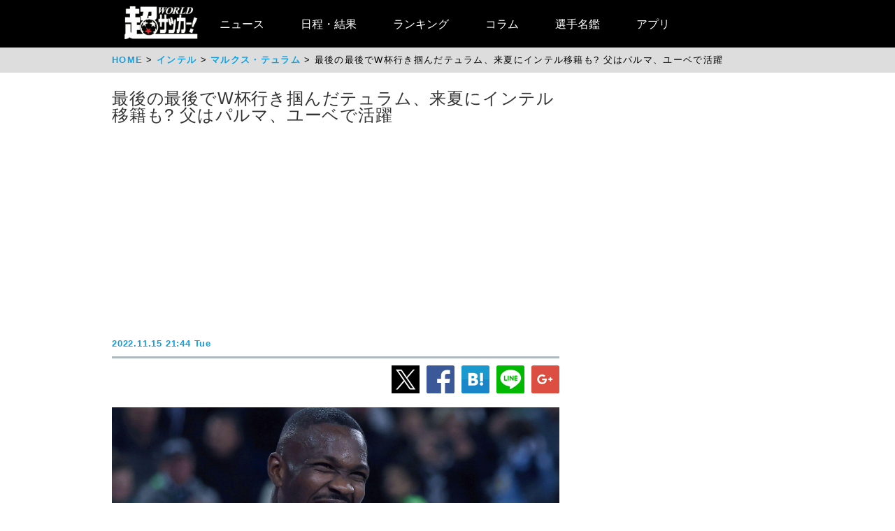

--- FILE ---
content_type: text/html
request_url: https://web.ultra-soccer.jp/news/view?news_no=430692&from=news_related_news_4
body_size: 38774
content:
<!DOCTYPE html>
<html lang="ja" xmlns:og="http://ogp.me/ns#" xmlns:fb="http://ogp.me/ns/fb#">
<head prefix="article: http://ogp.me/ns/article#">

<meta name="robots" content="noindex, nofollow" />

<link rel="apple-touch-icon" href="/apple_touch_icon.png" sizes="192x192"/>
<link rel="icon" href="/favicon.ico">
<meta charset="utf-8">
<meta http-equiv="X-UA-Compatible" content="IE=Edge,chrome=1" />


<style type="text/css">
.dac-ivt-passback-container {
    height: 0 !important;
    width: 100% !important;
    position: static !important;
}

.dac-ivt-passback-container > iframe {
    position: fixed !important;
    inset: auto 0 0 0 !important;
    top: auto !important;
    bottom: 0 !important;
    left: 0 !important;
    right: 0 !important;
    z-index: 200 !important;
    width: 100% !important;
}
</style>

<title>最後の最後でW杯行き掴んだテュラム、来夏にインテル移籍も？ 父はパルマ、ユーベで活躍 - 超ワールドサッカー！</title>

<meta name="twitter:card" content="summary_large_image" />
<meta name="twitter:site" content="@ultrasoccer" />
<meta name="twitter:creator" content="@ultrasoccer" />

<meta name="twitter:title" content="最後の最後でW杯行き掴んだテュラム、来夏にインテル移籍も？ 父はパルマ、ユーベで活躍 - 超ワールドサッカー！" />
<meta name="twitter:description" content="インテルが、ボルシアMGのフランス代表FWマルクス・テュラム(25)に関心を寄せているようだ。15日にフランスサッカー連盟(FFF)が発表したカタールW杯に臨むレ・ブルーの26人目の選手として名を連ねたテュラム。1998年の自国開催W杯で優勝メンバーとなった往年のレジェンド、リリアン・テュラム氏を父…">
<meta name="twitter:url" content="https://web.ultra-soccer.jp/news/view?news_no=430692" />
<meta name="twitter:image:src" content="https://web.ultra-soccer.jp/image/pcimage?image_id=178027" />
<meta name="twitter:domain" content="web.ultra-soccer.jp" />
<meta name="twitter:image:width" content="800">
<meta name="twitter:image:height" content="513">
<meta property="og:title" content="最後の最後でW杯行き掴んだテュラム、来夏にインテル移籍も？ 父はパルマ、ユーベで活躍 - 超ワールドサッカー！">
<meta property="og:type" content="article">
<meta property="og:image" content="https://web.ultra-soccer.jp/image/pcimage?image_id=178027">
<meta name="og:image:width" content="800">
<meta name="og:image:height" content="513">
<meta property="og:description" content="インテルが、ボルシアMGのフランス代表FWマルクス・テュラム(25)に関心を寄せているようだ。15日にフランスサッカー連盟(FFF)が発表したカタールW杯に臨むレ・ブルーの26人目の選手として名を連ねたテュラム。1998年の自国開催W杯で優勝メンバーとなった往年のレジェンド、リリアン・テュラム氏を父…">
<meta property="og:site_name" content="超ワールドサッカー！">
<meta property="og:url" content="https://web.ultra-soccer.jp/news/view?news_no=430692">

<link rel="alternate" type="application/atom+xml" href="http://web.ultra-soccer.jp/feed/atom" title="Atom" />

<script src="/js/jquery.min.js"></script>

<script type="text/javascript">
if (window.location.hash == '#_=_')window.location.hash = '';
</script>

<script src="/js/analytics.js"></script>
<script src="/pc/js/dropdown.js"></script>
<script type="text/javascript" async="async" src="//widgets.outbrain.com/outbrain.js"></script>

<link rel="stylesheet" href="/pc/css/common.css?31">
<link rel="stylesheet" href="/pc/css/home_news.css?7">

<meta name="google-site-verification" content="hh5vtiEBZZtrBUKanSb7js-yU4o5xTY1p870WpmLGek" />


<!-- Global site tag (gtag.js) - Google Analytics -->
<script async src="https://www.googletagmanager.com/gtag/js?id=G-JEENRVZHP3"></script>
<script>
  window.dataLayer = window.dataLayer || [];
  function gtag(){dataLayer.push(arguments);}
  gtag('js', new Date());

  gtag('config', 'G-JEENRVZHP3');
</script>


<script async type="text/javascript" src="https://cdp.livedoor.com/client.js?id=LJYEMY"></script>
<script> 
window.livedoorCdpRequest = window.livedoorCdpRequest || []; 
window.livedoorCdpRequest.push({ 
method: 'pageview'}); 
</script>


<script>
gtag('event', 'news_view', {
    'news_no': '430692',
    'level_list': ',',
    'team_list': ',43,77,1301,',
    'player_list': ',32041,21296,'
});
</script>


<meta name="description" content="インテルが、ボルシアMGのフランス代表FWマルクス・テュラム(25)に関心を寄せているようだ。15日にフランスサッカー連盟(FFF)が発表したカタールW杯に臨むレ・ブルーの26人目の選手として名を連ねたテュラム。1998年の自国開催W杯で優勝メンバーとなった往年のレジェンド、リリアン・テュラム氏を父…" />

<meta name="keywords" content="スポーツ,サッカー,フットボール,サッカーニュース,soccer,football,インテル,ボルシアMG,フランス,マルクス・テュラム,リリアン・テュラム">
<meta name="news_keywords" content="スポーツ,サッカー,フットボール,サッカーニュース,soccer,football,インテル,ボルシアMG,フランス,マルクス・テュラム,リリアン・テュラム">


<script type="application/ld+json">
{
    "@context": "https://schema.org",
    "@type": "NewsArticle",
    "mainEntityOfPage": {
        "@type": "WebPage",

        "@id": "https://web.ultra-soccer.jp/news/view?news_no=430692"

    },

    "headline": "最後の最後でW杯行き掴んだテュラム、来夏にインテル移籍も? 父はパルマ、ユーベで活躍",
    "datePublished": "2022-11-15T21:44:00+09:00",
    "dateModified": "2022-11-15T21:44:00+09:00",
    "image": {
        "@type": "ImageObject",
                "url":"https://web.ultra-soccer.jp/image/pcimage?image_id=178027",
                "height": 513,
        "width": 800
    },
            "author": {
            "@type": "Person",
            "name": "超ワールドサッカー編集部",
            "url": "https://web.ultra-soccer.jp/writer/view"
        },
        "publisher": {
        "@type": "Organization",
        "name": "超ワールドサッカー",
        "logo": {
            "@type": "ImageObject",
            "url": "http://web.ultra-soccer.jp/amp/img/cws_logo_top.png",
            "width": 134,
            "height": 64
        }
    },
    "description": "インテルが、ボルシアMGのフランス代表FWマルクス・テュラム(25)に関心を寄せているようだ。15日にフランスサッカー連盟(FFF)が発表したカタールW杯に臨むレ・ブルーの26人目の選手として名を連ねたテュラム。1998年の自国開催W杯で優勝メンバーとなった往年のレジェンド、リリアン・テュラム氏を父…",
    "inLanguage": "ja",
    "articleSection": "スポーツ",
        "identifier": "430692"

}
</script>


<script type="application/ld+json">
{
    "@context": "https://schema.org",
    "@type": "BreadcrumbList",
    "itemListElement": [
        {
            "@type": "ListItem",
            "position": 1,
            "name": "HOME",
            "item": "https://web.ultra-soccer.jp/"
        }
                                    ,{
                "@type": "ListItem",
                "position": 2,
                "name": "インテル",
                "item": "https://web.ultra-soccer.jp/profile/team?tid=43"
            }
                                        ,{
                "@type": "ListItem",
                "position": 3,
                "name": "マルクス・テュラム",
                "item": "https://web.ultra-soccer.jp/profile/player?pid=32041"
            }
                        ]
}
</script>


<script type="application/javascript" src="//anymind360.com/js/5238/ats.js"></script> 
<script async src="https://securepubads.g.doubleclick.net/tag/js/gpt.js"></script>
<script>
  window.googletag = window.googletag || {cmd: []};
  googletag.cmd.push(function() {
    //googletag.defineSlot('/83555300,178423213/CWSBrains/tyouworldsoccer/JP_TWS_pc_all_billboard', [[980, 250], [970, 250], 'fluid', [1, 1]], 'JP_TWS_pc_all_billboard').addService(googletag.pubads());
    googletag.defineSlot('/83555300,178423213/CWSBrains/tyouworldsoccer/JP_TWS_pc_all_right_1st', [[300, 250],[300, 600],[1, 1],  [200, 200], [250, 250], 'fluid'], 'JP_TWS_pc_all_right_1st').addService(googletag.pubads());
    googletag.defineSlot('/83555300,178423213/CWSBrains/tyouworldsoccer/JP_TWS_pc_all_right_2nd', [ [300, 250],[300, 600], 'fluid', [1, 1], [250, 250], [200, 200]], 'JP_TWS_pc_all_right_2nd').addService(googletag.pubads());
    googletag.defineSlot('/83555300,178423213/CWSBrains/tyouworldsoccer/JP_TWS_pc_all_right_3rd', [[300, 250],[1, 1], [250, 250], 'fluid', [200, 200]], 'JP_TWS_pc_all_right_3rd').addService(googletag.pubads());
    // 20220228 削除
    //googletag.defineSlot('/83555300,178423213/CWSBrains/tyouworldsoccer/JP_TWS_pc_all_right_4th', [[300, 250], 'fluid', [200, 200], [250, 250], [300, 600], [1, 1]], 'JP_TWS_pc_all_right_4th').addService(googletag.pubads());
    // 20230419 削除
    // googletag.defineSlot('/83555300,178423213/CWSBrains/tyouworldsoccer/JP_TWS_pc_article_inarticle', [[300, 250], [336, 280], [640, 480], 'fluid', [1, 1]], 'JP_TWS_pc_article_inarticle').addService(googletag.pubads());
    // 20230419 設置
    googletag.defineSlot('/83555300,178423213/CWSBrains/tyouworldsoccer/JP_TWS_pc_article_inarticle', [[300, 250], 'fluid', [1, 1]], 'JP_TWS_pc_article_inarticle').addService(googletag.pubads());
    googletag.defineSlot('/83555300,178423213/CWSBrains/tyouworldsoccer/JP_TWS_pc_article_inarticle_2nd', [[1, 1], [300, 250], 'fluid'], 'JP_TWS_pc_article_inarticle_2nd').addService(googletag.pubads());
    googletag.defineSlot('/83555300,178423213/CWSBrains/tyouworldsoccer/JP_TWS_pc_article_inarticle_3rd', [[336, 280], [300, 250], [640, 480], 'fluid', [1, 1]], 'JP_TWS_pc_article_inarticle_3rd').addService(googletag.pubads());
    googletag.defineSlot('/83555300,178423213/CWSBrains/tyouworldsoccer/JP_TWS_pc_article_underarticle_left', [[300, 250], 'fluid', [200, 200], [1, 1], [250, 250]], 'JP_TWS_pc_article_underarticle_left').addService(googletag.pubads());
    googletag.defineSlot('/83555300,178423213/CWSBrains/tyouworldsoccer/JP_TWS_pc_article_underarticle_right', [ [300, 250],'fluid', [250, 250], [200, 200], [1, 1]], 'JP_TWS_pc_article_underarticle_right').addService(googletag.pubads());
    // 20220228 削除
    //googletag.defineSlot('/83555300,178423213/CWSBrains/tyouworldsoccer/JP_TWS_pc_all_right_5th', [[1, 1], [300, 250], 'fluid', [250, 250], [200, 200]], 'JP_TWS_pc_all_right_5th').addService(googletag.pubads());

    googletag.pubads().enableSingleRequest();
    googletag.pubads().collapseEmptyDivs();
    googletag.enableServices();
  });
</script>


<script>
function initAdLook (api) {
if (api) {
api.on('AdStarted', function()
{console.log('AdStarted')}
);

api.on('AdVideoComplete', function()
{
    console.log('AdVideoComplete');
    $('.adlook-on').hide();
    $('.adlook-off').show();
}
);

api.on('AdSkipped', function()
{
    console.log('AdSkipped');
    $('.adlook-on').hide();
    $('.adlook-off').show();
}
);

} else
{ console.log('blank'); }
}
</script>


<script data-ad-client="ca-pub-4555603275501633" async src="https://pagead2.googlesyndication.com/pagead/js/adsbygoogle.js"></script>

<script type="text/javascript">
  window._taboola = window._taboola || [];
  _taboola.push({article:'auto'});
  !function (e, f, u, i) {
    if (!document.getElementById(i)){
      e.async = 1;
      e.src = u;
      e.id = i;
      f.parentNode.insertBefore(e, f);
    }
  }(document.createElement('script'),
  document.getElementsByTagName('script')[0],
  '//cdn.taboola.com/libtrc/fourm-ultrasoccer/loader.js',
  'tb_loader_script');
  if(window.performance && typeof window.performance.mark == 'function')
    {window.performance.mark('tbl_ic');}
</script>



<!-- Clarity tracking code for http://web.ultra-soccer.jp/ -->
<script>
    (function(c,l,a,r,i,t,y){
        c[a]=c[a]||function(){(c[a].q=c[a].q||[]).push(arguments)};
        t=l.createElement(r);t.async=1;t.src="https://www.clarity.ms/tag/"+i+"?ref=bwt";
        y=l.getElementsByTagName(r)[0];y.parentNode.insertBefore(t,y);
    })(window, document, "clarity", "script", "8h8br6wfey");
</script>


<script src="/js/lazyload.min.js"></script>

</head>
<body>

<div class="wrap">

<div class="header">
    <div class="header-contents">
    	<div class="logo"><a href="/"><img src="/pc/img/logo_cws.png" alt="超ワールドサッカー"></a></div>


<!-- グローバルナビ ここから -->
        <nav itemscope itemtype="http://schema.org/SiteNavigationElement">
            <ul>
                <li itemprop="name" class="drop"><a itemprop="url" href="/news/list">ニュース</a>
                    <ul class="sub_menu">
						<li class="arrow_top"></li>
						<li itemprop="name"><a itemprop="url" class="drop_down" href="/news/list?sgid[]=910">海外サッカー</a></li>
						<li itemprop="name"><a itemprop="url" class="drop_down" href="/index/index/c/FREE/id/TransferNews">最新移籍情報</a></li>
						<li itemprop="name"><a itemprop="url" class="drop_down" href="/index/index/c/J_LEAGUE/id/TOP">Jリーグ/国内サッカー</a></li>
						<li><a class="drop_down" href="/news/list?sgid[]=321">海外日本人選手</a></li>
						<li itemprop="name"><a itemprop="url" class="drop_down" href="/index/index/c/JAPAN/id/TOP">日本代表</a></li>
						<li itemprop="name"><a itemprop="url" class="drop_down" href="/profile/level?lid=4">イングランド/プレミア</a></li>
						<li itemprop="name"><a itemprop="url" class="drop_down" href="/profile/level?lid=7">スペイン/ラ・リーガ</a></li>
						<li itemprop="name"><a itemprop="url" class="drop_down" href="/profile/level?lid=13">ドイツ/ブンデスリーガ</a></li>
						<li itemprop="name"><a itemprop="url" class="drop_down" href="/profile/level?lid=10">イタリア/セリエA</a></li>
						<li itemprop="name"><a itemprop="url" class="drop_down" href="/profile/level?lid=17">フランス/リーグ・アン</a></li>
						<li itemprop="name"><a itemprop="url" class="drop_down" href="/profile/level?lid=29">チャンピオンズリーグ/CL</a></li>
						<li><a class="drop_down" href="/profile/level?lid=30">ヨーロッパリーグ/EL</a></li>
						<li><a class="drop_down" href="/profile/level?lid=31">カンファレンスリーグ/ECL</a></li>
						<li><a class="drop_down" href="/news/list?tt=ws&lid[]=37&lid[]=123&lid[]=127&lid[]=142&lid[]=502">女子サッカー</a></li>
						<li><a class="drop_down" href="/profile/level?lid=26">ACL</a></li>
						<li><a class="drop_down" href="/profile/level?lid=138">サウジ・プロ・リーグ</a></li>
						<li><a class="drop_down" href="/news/list?tt=of&lid[]=19&lid[]=40&lid[]=54&lid[]=89&lid[]=90&lid[]=91&lid[]=93&lid[]=94&lid[]=95&lid[]=97&lid[]=98&lid[]=99&lid[]=100&lid[]=102&lid[]=103&lid[]=104&lid[]=105&lid[]=106&lid[]=107&lid[]=108&lid[]=109&lid[]=110&lid[]=111&lid[]=112&lid[]=113&lid[]=114&lid[]=115&lid[]=116&lid[]=118&lid[]=119&lid[]=120&lid[]=121&lid[]=122&lid[]=131&lid[]=132&lid[]=134&lid[]=135&lid[]=136&lid[]=137&lid[]=138&lid[]=139&lid[]=140&lid[]=141&lid[]=142&lid[]=143&lid[]=144&lid[]=145&lid[]=146&lid[]=147&lid[]=148&lid[]=156">その他海外リーグ</a></li>
						<li><a class="drop_down" href="/news/list?sgid[]=395">海外サッカー移籍情報</a></li>
						<li><a class="drop_down" href="/news/list?sgid[]=354">Jリーグ移籍情報</a></li>
						<li><a class="drop_down" href="/news/list?tt=rc&lid[]=36&lid[]=37&lid[]=39&lid[]=150&lid[]=44">各国代表</a></li>
						<li itemprop="name"><a itemprop="url" class="drop_down" href="/index/index/c/WORLD/id/Paris2024">パリ・オリンピック | Paris2024</a></li>
						<li itemprop="name"><a itemprop="url" class="drop_down" href="/profile/level?lid=39">ユーロ2024 | EURO2024</a></li>
						<li itemprop="name"><a itemprop="url" class="drop_down" href="/profile/level?lid=41">コパ・アメリカ2024 | COPA AMERICA 2024</a></li>
						<li itemprop="name"><a itemprop="url" class="drop_down" href="/index/index/c/ASIA/id/asiancup2023">アジアカップ</a></li>
						<li><a class="drop_down" href="/index/index/c/WWC2023/id/TOP">女子ワールドカップ</a></li>
						<li><a class="drop_down" href="/news/list?sgid[]=322">ゴシップ・ネタ</a></li>
						<li><a class="drop_down" href="/news/list?sgid[]=468">Jリーグプレビュー</a></li>

                    </ul>
                </li>

                <li class="drop"><a href="/match/scorelist">日程・結果</a>
                    <ul class="sub_menu">
						<li class="arrow_top"></li>
						<li><a class="drop_down" href="/match/scorelist?tmid=1203">プレミアリーグ</a></li>
						<li><a class="drop_down" href="/match/scorelist?tmid=1204">ラ・リーガ</a></li>
						<li><a class="drop_down" href="/match/scorelist?tmid=1206">ブンデスリーガ</a></li>
						<li><a class="drop_down" href="/match/scorelist?tmid=1205">セリエA</a></li>
						<li><a class="drop_down" href="/match/scorelist?tmid=1207">リーグ・アン</a></li>
						<li><a class="drop_down" href="/match/scorelist?tmid=1212">チャンピオンズリーグ</a></li>
						<li><a class="drop_down" href="/match/scorelist?tmid=1219">ヨーロッパリーグ</a></li3
						<li><a class="drop_down" href="/match/scorelist?tmid=1211">AFCチャンピオンズリーグ</a></li>
						<li><a class="drop_down" href="/match/scorelist?tmid=1231">明治安田J1</a></li>
						<li><a class="drop_down" href="/match/scorelist?tmid=1232">明治安田J2</a></li>
						<li><a class="drop_down" href="/match/scorelist?tmid=1233">明治安田J3</a></li>
						<li><a class="drop_down" href="/match/scorelist?tmid=1234">YBCルヴァンカップ</a></li>
						<li><a class="drop_down" href="/match/scorelist?tmid=1213">日本代表</a></li>
					</ul>
                </li>
                <li class="drop"><a href="/ranking/list">ランキング</a>
                    <ul class="sub_menu">
						<li class="arrow_top"></li>
						<li><a class="drop_down" href="/ranking/list?tid=1203">プレミアリーグ</a></li>
						<li><a class="drop_down" href="/ranking/list?tid=1204">ラ・リーガ</a></li>
						<li><a class="drop_down" href="/ranking/list?tid=1206">ブンデスリーガ</a></li>
						<li><a class="drop_down" href="/ranking/list?tid=1205">セリエA</a></li>
						<li><a class="drop_down" href="/ranking/list?tid=1207">リーグ・アン</a></li>
						<li><a class="drop_down" href="/ranking/list?tid=1212">チャンピオンズリーグ</a></li>
						<li><a class="drop_down" href="/ranking/list?tid=1219">ヨーロッパリーグ</a></li>
						<li><a class="drop_down" href="/ranking/list?tid=1213">北中米W杯アジア最終予選</a></li>
						<li><a class="drop_down" href="/ranking/list?tid=1211">AFCチャンピオンズリーグ</a></li>
						<li><a class="drop_down" href="/ranking/list?tid=1231">明治安田J1</a></li>
						<li><a class="drop_down" href="/ranking/list?tid=1232">明治安田J2</a></li>
						<li><a class="drop_down" href="/ranking/list?tid=1233">明治安田J3</a></li>
						<li><a class="drop_down" href="/ranking/list?tid=1234">YBCルヴァンカップ</a></li>
			</ul>
                </li>

                <li class="drop"><a href="/news/list?sgid[]=378&sgid[]=481&sgid[]=912&sgid[]=913&sgid[]=380&sgid[]=379">コラム</a>
                    <ul class="sub_menu">
						<li class="arrow_top"></li>
						<li><a class="drop_down" href="/writer/view?sgid=912">六川亨</a></li>
						<li><a class="drop_down" href="/writer/view?sgid=913">原ゆみこ</a></li>
						<li><a class="drop_down" href="/writer/view?sgid=378">倉井史也</a></li>
						<li><a class="drop_down" href="/writer/view?sgid=481">元川悦子</a></li>
						<li><a class="drop_down" href="/news/list?sgid[]=379">日本代表コラム</a></li>
						<li><a class="drop_down" href="/news/list?sgid[]=380">編集部コラム</a></li>
                    </ul>
                </li>
               

                <li><a href="/profile/teamlist">選手名鑑</a>
                </li>
                
                <li><a href="/index/index/c/FREE/id/cws_info">アプリ</a>
                </li>

            </ul>
        </nav>
<!-- グローバルナビ ここまで -->
    </div><!--//header-contents-->
</div><!--//header-->


        <div class="breadcrumbs">
        <ol itemscope itemtype="http://schema.org/BreadcrumbList">
            <li itemprop="itemListElement" itemscope itemtype="http://schema.org/ListItem">
                <a itemprop="item" href="/"><span itemprop="name">HOME</span></a>
                <meta itemprop="position" content="1" />
                            </li>
                                        <li itemprop="itemListElement" itemscope itemtype="http://schema.org/ListItem">
                    <a itemprop="item" href="/profile/team?tid=43"><span itemprop="name">インテル</span></a>
                    <meta itemprop="position" content="2" />
                                    </li>
                                        <li itemprop="itemListElement" itemscope itemtype="http://schema.org/ListItem">
                    <a itemprop="item" href="/profile/player?pid=32041"><span itemprop="name">マルクス・テュラム</span></a>
                    <meta itemprop="position" content="3" />
                                    </li>
                        <li itemprop="itemListElement" itemscope itemtype="http://schema.org/ListItem">
                <span itemprop="name">最後の最後でW杯行き掴んだテュラム、来夏にインテル移籍も? 父はパルマ、ユーベで活躍</span>
                <meta itemprop="position" content="4" />
            </li>
        </ol>
    </div>
    
    <div class="parent-contents" style="position:relative;">
    

    
    <div class="contents">
        <div class="main">
<!-- 記事 ここから -->
            <section class="newsdetail-article">
                <div class="title-group">
                    <h1 class="title">最後の最後でW杯行き掴んだテュラム、来夏にインテル移籍も? 父はパルマ、ユーベで活躍</h1>
                    <div style="width: 640px; margin:8px auto; min-height: 280px;">
                        
                        <script async src="https://pagead2.googlesyndication.com/pagead/js/adsbygoogle.js?client=ca-pub-4555603275501633" crossorigin="anonymous"></script>
                        <!-- JP_TWS_pc_article_header_adsense(direct) -->
                        <ins class="adsbygoogle"
                             style="display:block"
                             data-ad-client="ca-pub-4555603275501633"
                             data-ad-slot="7965328739"
                             data-ad-format="auto"
                             data-full-width-responsive="true"></ins>
                        <script>
                             (adsbygoogle = window.adsbygoogle || []).push({});
                        </script>
                        
                    </div>
                    <div class="h1date">2022.11.15 21:44 Tue</div>
                </div>
                
                <div class="newsdetail-sns">
                    <a href="https://twitter.com/share?url=https://web.ultra-soccer.jp/news/view?news_no=430692&text=最後の最後でW杯行き掴んだテュラム、来夏にインテル移籍も? 父はパルマ、ユーベで活躍"><img class="lazyload" data-src="/pc/img/icon_xL.png" /></a><!--
                    --><a href="https://www.facebook.com/sharer/sharer.php?u=https://web.ultra-soccer.jp/news/view?news_no=430692"><img class="lazyload" data-src="/pc/img/icon_fbL.png" /></a><!--
                    --><a href="https://b.hatena.ne.jp/entry/https://web.ultra-soccer.jp/news/view?news_no=430692" class="hatena-bookmark-button" data-hatena-bookmark-title="最後の最後でW杯行き掴んだテュラム、来夏にインテル移籍も？ 父はパルマ、ユーベで活躍【超ワールドサッカー】" data-hatena-bookmark-layout="standard-balloon" data-hatena-bookmark-lang="ja" title="このエントリーをはてなブックマークに追加"><img class="lazyload" data-src="/pc/img/icon_hatenaL.png" /></a><!--
                    --><a href="https://line.naver.jp/R/msg/text/?最後の最後でW杯行き掴んだテュラム、来夏にインテル移籍も？ 父はパルマ、ユーベで活躍【超ワールドサッカー】http%3a%2f%2fweb%2eultra%2dsoccer%2ejp%2fnews%2fview%3fnews_no%3d430692"><img class="lazyload" data-src="/pc/img/icon_lineL.png" /></a><!--
                    --><a href="https://plus.google.com/share?url=web.ultra-soccer.jp/news/view?news_no=430692"><img class="lazyload" data-src="/pc/img/icon_gplusL.png" /></a>
                </div>
                <div>
                                            <figure>
                                                            <img class="wide lazyload" loading="lazy" data-src="/image/pcimage?image_id=178027"  />
                            
                                                            <div class="copyright-back"></div>
                                <figcaption> Getty Images</figcaption>
                                                    </figure>
                                                                
                    
                    <div class="body"><a class='tag-link' href='/profile/team?tid=43'><span>インテル</span></a>が、<a class='tag-link' href='/profile/team?tid=77'><span>ボルシアMG</span></a>の<a class='tag-link' href='/profile/team?tid=1301'><span>フランス</span></a>代表FW<a class='tag-link' href='/profile/player?pid=32041'><span>マルクス・テュラム</span></a>(25)に関心を寄せているようだ。<br /><br />15日にフランスサッカー連盟(FFF)が発表したカタールW杯に臨むレ・ブルーの26人目の選手として名を連ねたテュラム。1998年の自国開催W杯で優勝メンバーとなった往年のレジェンド、<a class='tag-link' href='/profile/player?pid=21296'><span>リリアン・テュラム</span></a>氏を父に持つことでも広く知られるストライカーだ。<br /><br />黄金期のパルマやユベントス、バルセロナでプレーした父に比べ、未だビッグクラブ歴がない息子のマルクスだが、2019年夏に加入したボルシアMGで着実に成長曲線を描き、今季は公式戦17試合で13得点4アシストと大爆発。いよいよステップアップが近づいてきたようだ。<br /><table style='margin:16px auto 16px auto;'><tr><td style='padding-right:8px; vertical-align:top;'><!-- /83555300/CWSBrains/tyouworldsoccer/JP_TWS_pc_article_inarticle_2nd --><div id='JP_TWS_pc_article_inarticle_2nd' style='min-width: 300px; min-height: 250px;'><script>googletag.cmd.push(function() { googletag.display('JP_TWS_pc_article_inarticle_2nd'); });</script></div></td><td style='padding-left:8px; vertical-align:top;'><!-- /83555300/CWSBrains/tyouworldsoccer/JP_TWS_pc_article_inarticle --><div id='JP_TWS_pc_article_inarticle' style='min-width: 300px; min-height: 250px;'><script>googletag.cmd.push(function() { googletag.display('JP_TWS_pc_article_inarticle'); });</script></div></td></tr></table>イタリア『カルチョメルカート』によると、インテルはテュラムの来夏獲得に本腰で、同選手は2023年6月に契約満了を迎えるため、移籍金こそ発生しない。だが、プレミアリーグ勢との争奪戦も予想され、ライバルに先んじて「説得力のある」オファーを選手に提示する必要があるとされている。</div>
                    
                                            <div style="border-top: 1px solid #999; border-bottom: 1px solid #999; padding: 12px 0 12px 8px; margin: 12px 0 20px 0;">
                            <a href="/writer/view" style="color:black; text-decoration:none;">
                                <div style="font-weight:bold; padding-bottom:10px; color:#10a1e5;">by 超ワールドサッカー編集部</div>
                                <div style="color: #777;font-size:0.9em;">海外リーグ、Jリーグを中心に日本代表、なでしこなど、幅広いファン層が訪問するサッカー情報サイト「超WORLDサッカー!」。記事数はサッカーメディアで圧倒的トップで移籍情報は、国内ではJ1からJ3まで、海外では欧州5大リーグにとどまらずフリークが求めるリーグやチームまで網羅。ピッチ外の出来事も豊富に取り揃え、24時間365日、最新のサッカー情報を配信中。</div>
                            </a>
                        </div>
                                        
                                        
                                        
                                        
                    <div class="sg-news-list-link">
                                                                                    <a href="/profile/player?pid=32041">
                                    <span>マルクス・テュラム</span>
                                </a>
                                                            <a href="/profile/player?pid=21296">
                                    <span>リリアン・テュラム</span>
                                </a>
                                                                                                                                        <a href="/profile/team?tid=43">
                                    <span>インテル</span>
                                </a>
                                                            <a href="/profile/team?tid=77">
                                    <span>ボルシアMG</span>
                                </a>
                                                            <a href="/profile/team?tid=1301">
                                    <span>フランス</span>
                                </a>
                                                                                                </div>
                    
                                            <section class="news-list-sub">
                            <h2 class="div-h1">マルクス・テュラムの関連記事</h2>
                                                            <article class="news-list">
    <a href="/news/view?news_no=484257">
                    <img class="thumb lazyload" data-src="/image/thumbnail?image_id=349683">
            </a>
    <div class="news-title"><a href="/news/view?news_no=484257">板倉滉が今夏退団へ…17日が最終試合と現地報道、指揮官も認める「寂しいが、我々の成長過程」</a></div>
    <span class="news-article">ボルシアMGの日本代表DF板倉滉(28)が今シーズン限りで退団。夏に移籍を果たすことになるという。ドイツ『ビルト』が伝えた。

板倉は2019年1月に川崎フロンターレからマンチェスター・シティに完全移籍。そのままオランダのフローニンヘンへ2度のレンタル移籍を経験すると、その後はシャルケにレンタル移籍。2022年7月</span>
    <span class="news-date">2025.05.16 14:45 Fri</span>
    <div class="news-sns">
        <a href="https://twitter.com/share?url=https://web.ultra-soccer.jp/news/view?news_no=484257&text=板倉滉が今夏退団へ…17日が最終試合と現地報道、指揮官も認める「寂しいが、我々の成長過程」"><img class="lazyload" data-src="/pc/img/icon_x.png"></a><!--
        --><a href="https://www.facebook.com/sharer/sharer.php?u=https://web.ultra-soccer.jp/news/view?news_no=484257"><img class="lazyload" data-src="/pc/img/icon_fb.png"></a>
    </div>
</article>                                                            <article class="news-list">
    <a href="/news/view?news_no=483666">
                    <img class="thumb lazyload" data-src="/image/thumbnail?image_id=349088">
            </a>
    <div class="news-title"><a href="/news/view?news_no=483666">｢全て可能｣ 2G1Aとヤマルに劣らない活躍のダンフリース ｢真のインテルの姿が見られた｣</a></div>
    <span class="news-article">インテルのオランダ代表DFデンゼル・ダンフリースが4月30日にアウェイで行われ、3-3で引き分けたチャンピオンズリーグ(CL)準決勝1stレグのバルセロナ戦を振り返った。

ハムストリングを痛めて3月中旬より戦列を離れていたダンフリース。直近のローマ戦で途中出場して復帰していた中、バルセロナとの大一番で先発すると、</span>
    <span class="news-date">2025.05.01 12:00 Thu</span>
    <div class="news-sns">
        <a href="https://twitter.com/share?url=https://web.ultra-soccer.jp/news/view?news_no=483666&text=｢全て可能｣ 2G1Aとヤマルに劣らない活躍のダンフリース ｢真のインテルの姿が見られた｣"><img class="lazyload" data-src="/pc/img/icon_x.png"></a><!--
        --><a href="https://www.facebook.com/sharer/sharer.php?u=https://web.ultra-soccer.jp/news/view?news_no=483666"><img class="lazyload" data-src="/pc/img/icon_fb.png"></a>
    </div>
</article>                                                            <article class="news-list">
    <a href="/news/view?news_no=483662">
                    <img class="thumb lazyload" data-src="/image/thumbnail?image_id=349084">
            </a>
    <div class="news-title"><a href="/news/view?news_no=483662">S・インザーギ監督は幻の4点目が認められず疑問も敵地でのドローを評価、ヤマルには｢8～9年見ていなかったクオリティの選手｣とベタ褒め</a></div>
    <span class="news-article">インテルのシモーネ・インザーギ監督が4月30日にアウェイで行われ、3-3で引き分けたチャンピオンズリーグ(CL)準決勝1stレグのバルセロナ戦を振り返った。

3冠から一転無冠の危機が迫る中で迎えたバルセロナとの初戦。開始30秒に負傷明けのFWマルクス・テュラムのゴールで先制したインテルは、21分にCKからDFデン</span>
    <span class="news-date">2025.05.01 08:45 Thu</span>
    <div class="news-sns">
        <a href="https://twitter.com/share?url=https://web.ultra-soccer.jp/news/view?news_no=483662&text=S・インザーギ監督は幻の4点目が認められず疑問も敵地でのドローを評価、ヤマルには｢8～9年見ていなかったクオリティの選手｣とベタ褒め"><img class="lazyload" data-src="/pc/img/icon_x.png"></a><!--
        --><a href="https://www.facebook.com/sharer/sharer.php?u=https://web.ultra-soccer.jp/news/view?news_no=483662"><img class="lazyload" data-src="/pc/img/icon_fb.png"></a>
    </div>
</article>                                                            <article class="news-list">
    <a href="/news/view?news_no=483659">
                    <img class="thumb lazyload" data-src="/image/thumbnail?image_id=349081">
            </a>
    <div class="news-title"><a href="/news/view?news_no=483659">ヤマルのゴラッソにダンフリースのドッピエッタ、ド派手な打ち合いは3-3ドローで決着は2ndレグへ【CL】</a></div>
    <span class="news-article">チャンピオンズリーグ(CL)準決勝1stレグ、バルセロナvsインテルが4月30日に行われ、3-3で引き分けた。

準々決勝で昨季ファイナリストのドルトムントを2戦合計スコア5-3で下し、6季ぶりにベスト4進出を果たしたバルセロナは、4日前のコパ・デル・レイ決勝では宿敵レアル・マドリーを延長戦の末に撃破して今季1冠目</span>
    <span class="news-date">2025.05.01 05:53 Thu</span>
    <div class="news-sns">
        <a href="https://twitter.com/share?url=https://web.ultra-soccer.jp/news/view?news_no=483659&text=ヤマルのゴラッソにダンフリースのドッピエッタ、ド派手な打ち合いは3-3ドローで決着は2ndレグへ【CL】"><img class="lazyload" data-src="/pc/img/icon_x.png"></a><!--
        --><a href="https://www.facebook.com/sharer/sharer.php?u=https://web.ultra-soccer.jp/news/view?news_no=483659"><img class="lazyload" data-src="/pc/img/icon_fb.png"></a>
    </div>
</article>                                                            <article class="news-list">
    <a href="/news/view?news_no=483637">
                    <img class="thumb lazyload" data-src="/image/thumbnail?image_id=349063">
            </a>
    <div class="news-title"><a href="/news/view?news_no=483637">「先週のことはすべて忘れる」2017年以来の公式戦3連敗で臨むバルサとの大一番…インザーギ監督「敬意を払いつつも恐れることはない」</a></div>
    <span class="news-article">インテルのシモーネ・インザーギ監督が、苦境のなかで臨むバルセロナとの大一番へ決意を示した。イタリア『スカイ・スポルト』が伝えている。

今月半ばまではシーズン3冠の可能性を残す最高のシーズンを送っていたインテル。しかし、20日に行われたセリエA第33節のボローニャ戦で約2カ月ぶりとなる公式戦黒星を喫すると、直後のコ</span>
    <span class="news-date">2025.04.30 18:30 Wed</span>
    <div class="news-sns">
        <a href="https://twitter.com/share?url=https://web.ultra-soccer.jp/news/view?news_no=483637&text=「先週のことはすべて忘れる」2017年以来の公式戦3連敗で臨むバルサとの大一番…インザーギ監督「敬意を払いつつも恐れることはない」"><img class="lazyload" data-src="/pc/img/icon_x.png"></a><!--
        --><a href="https://www.facebook.com/sharer/sharer.php?u=https://web.ultra-soccer.jp/news/view?news_no=483637"><img class="lazyload" data-src="/pc/img/icon_fb.png"></a>
    </div>
</article>                                                    </section>
                                        
                                            <section class="news-list-sub">
                            <h2 class="div-h1">インテルの関連記事</h2>
                                                            <article class="news-list">
    <a href="/news/view?news_no=484299">
                    <img class="thumb lazyload" data-src="/image/thumbnail?image_id=349724">
            </a>
    <div class="news-title"><a href="/news/view?news_no=484299">元ブラジル代表DFルシオ氏が家庭内の事故で緊急入院…現在はICUで経過観察</a></div>
    <span class="news-article">元ブラジル代表DFルシオ氏(47)がブラジリア市内の病院に入院しており、集中治療室(ICU)で治療を受けているようだ。

イタリア『ガゼッタ・デッロ・スポルト』によれば、ルシオ氏は15日に自宅で起きた事故により、体の様々な部分に火傷を負ったとのこと。

なお、入院先の病院は｢ルシオ氏の容体は安定していて意識もは</span>
    <span class="news-date">2025.05.17 20:50 Sat</span>
    <div class="news-sns">
        <a href="https://twitter.com/share?url=https://web.ultra-soccer.jp/news/view?news_no=484299&text=元ブラジル代表DFルシオ氏が家庭内の事故で緊急入院…現在はICUで経過観察"><img class="lazyload" data-src="/pc/img/icon_x.png"></a><!--
        --><a href="https://www.facebook.com/sharer/sharer.php?u=https://web.ultra-soccer.jp/news/view?news_no=484299"><img class="lazyload" data-src="/pc/img/icon_fb.png"></a>
    </div>
</article>                                                            <article class="news-list">
    <a href="/news/view?news_no=484133">
                    <img class="thumb lazyload" data-src="/image/thumbnail?image_id=349560">
            </a>
    <div class="news-title"><a href="/news/view?news_no=484133">CL決勝の審判団が決定!昨季EL決勝を裁いたルーマニア人のイシュトバン・コヴァツ主審</a></div>
    <span class="news-article">欧州サッカー連盟(UEFA)は12日、チャンピオンズリーグ(CL)の決勝戦を裁く審判団を発表した。

9月17日に開幕し白熱の戦いが繰り広げられた今大会も残すところフースバル・アレーナ・ミュンヘンで行われる決勝戦のみに。日本時間31日28時に行われる決勝戦に駒を進めたのが、初優勝を目指すパリ・サンジェルマン(PSG</span>
    <span class="news-date">2025.05.13 10:00 Tue</span>
    <div class="news-sns">
        <a href="https://twitter.com/share?url=https://web.ultra-soccer.jp/news/view?news_no=484133&text=CL決勝の審判団が決定!昨季EL決勝を裁いたルーマニア人のイシュトバン・コヴァツ主審"><img class="lazyload" data-src="/pc/img/icon_x.png"></a><!--
        --><a href="https://www.facebook.com/sharer/sharer.php?u=https://web.ultra-soccer.jp/news/view?news_no=484133"><img class="lazyload" data-src="/pc/img/icon_fb.png"></a>
    </div>
</article>                                                            <article class="news-list">
    <a href="/news/view?news_no=484108">
                    <img class="thumb lazyload" data-src="/image/thumbnail?image_id=349536">
            </a>
    <div class="news-title"><a href="/news/view?news_no=484108">WOWOWがイオンシネマでCL決勝をライブビューイング! 板橋会場では各チーム応援スクリーンで林陵平、坪井慶介が生解説!</a></div>
    <span class="news-article">WOWOWは12日、独占放送するUEFAチャンピオンズリーグ(UCL)の決勝でもライブビューイングを開催することを発表した。

白熱のUCLは決勝まで進んでおり、インテルとパリ・サンジェルマン(PSG)が勝ち残り。インテルは3年ぶり、PSGは5年ぶりの決勝となる

15年ぶりの優勝を目指すインテルと、初優勝を目</span>
    <span class="news-date">2025.05.12 14:15 Mon</span>
    <div class="news-sns">
        <a href="https://twitter.com/share?url=https://web.ultra-soccer.jp/news/view?news_no=484108&text=WOWOWがイオンシネマでCL決勝をライブビューイング! 板橋会場では各チーム応援スクリーンで林陵平、坪井慶介が生解説!"><img class="lazyload" data-src="/pc/img/icon_x.png"></a><!--
        --><a href="https://www.facebook.com/sharer/sharer.php?u=https://web.ultra-soccer.jp/news/view?news_no=484108"><img class="lazyload" data-src="/pc/img/icon_fb.png"></a>
    </div>
</article>                                                            <article class="news-list">
    <a href="/news/view?news_no=484103">
                    <img class="thumb lazyload" data-src="/image/thumbnail?image_id=349532">
            </a>
    <div class="news-title"><a href="/news/view?news_no=484103">ターンオーバーでホーム9戦負けなしだったトリノに勝利、S・インザーギ監督は殊勲の移籍後初ゴールを決めたザレフスキを称賛</a></div>
    <span class="news-article">インテルのシモーネ・インザーギ監督が11日にアウェイで行われ、2-0で勝利したセリエA第36節トリノ戦後にコメントした。

首位ナポリを4ポイント差で追う2位インテルは、延長戦の末に4-3で競り勝った5日前のバルセロナ戦を受けてターンオーバーを敢行。先発9人を入れ替えて臨んだ中、14分にMFニコラ・ザレフスキが見事</span>
    <span class="news-date">2025.05.12 13:30 Mon</span>
    <div class="news-sns">
        <a href="https://twitter.com/share?url=https://web.ultra-soccer.jp/news/view?news_no=484103&text=ターンオーバーでホーム9戦負けなしだったトリノに勝利、S・インザーギ監督は殊勲の移籍後初ゴールを決めたザレフスキを称賛"><img class="lazyload" data-src="/pc/img/icon_x.png"></a><!--
        --><a href="https://www.facebook.com/sharer/sharer.php?u=https://web.ultra-soccer.jp/news/view?news_no=484103"><img class="lazyload" data-src="/pc/img/icon_fb.png"></a>
    </div>
</article>                                                            <article class="news-list">
    <a href="/news/view?news_no=484094">
                    <img class="thumb lazyload" data-src="/image/thumbnail?image_id=349522">
            </a>
    <div class="news-title"><a href="/news/view?news_no=484094">ターンオーバーのインテル、ザレフスキの移籍後初弾などでトリノを退け首位ナポリにプレッシャー【セリエA】</a></div>
    <span class="news-article">インテルは11日、セリエA第36節でトリノとのアウェイ戦に臨み、2-0で勝利した。

バルセロナ戦狭間での前節エラス・ヴェローナ戦をウノゼロで制して首位ナポリを3ポイント差で追う2位インテル(勝ち点74)は、延長戦の末に4-3で競り勝った5日前のバルセロナ戦のスタメンからバストーニとビセック以外の9選手を変更して臨</span>
    <span class="news-date">2025.05.12 04:41 Mon</span>
    <div class="news-sns">
        <a href="https://twitter.com/share?url=https://web.ultra-soccer.jp/news/view?news_no=484094&text=ターンオーバーのインテル、ザレフスキの移籍後初弾などでトリノを退け首位ナポリにプレッシャー【セリエA】"><img class="lazyload" data-src="/pc/img/icon_x.png"></a><!--
        --><a href="https://www.facebook.com/sharer/sharer.php?u=https://web.ultra-soccer.jp/news/view?news_no=484094"><img class="lazyload" data-src="/pc/img/icon_fb.png"></a>
    </div>
</article>                                                    </section>
                                        
                                        
                                            <section class="news-list-sub">
                            <h2 class="div-h1">記事をさがす</h2>
                            
                            <div class="related-search-select">
                                                                                                                                                                                                                            <span onclick="clickRelatedSearch(this, 'player-21296');">リリアン・テュラム</span>
                                                                                                </div>
                            
                                                                                                                                                                <div class="related-search-result" id="related-search-player-21296">
                                                                            <article class="news-list">
    <a href="/news/view?news_no=468304">
                    <img class="thumb lazyload" data-src="/image/thumbnail?image_id=333679">
            </a>
    <div class="news-title"><a href="/news/view?news_no=468304">ジルーがフランス代表引退を表明…歴代最多の57ゴールを記録</a></div>
    <span class="news-article">昨季限りでミランを退団したFWオリヴィエ・ジルー(37)がフランス代表からの引退を発表した。

ユーロ2024をベスト4で終えた37歳FWは15日、自身の公式インスタグラムを通じて代表引退を表明した。

｢あれは2018年7月15日だった。ワールドカップを制覇してから6年後の今日、フランス代表に別れを告げる恐ろ</span>
    <span class="news-date">2024.07.16 07:00 Tue</span>
    <div class="news-sns">
        <a href="https://twitter.com/share?url=https://web.ultra-soccer.jp/news/view?news_no=468304&text=ジルーがフランス代表引退を表明…歴代最多の57ゴールを記録"><img class="lazyload" data-src="/pc/img/icon_x.png"></a><!--
        --><a href="https://www.facebook.com/sharer/sharer.php?u=https://web.ultra-soccer.jp/news/view?news_no=468304"><img class="lazyload" data-src="/pc/img/icon_fb.png"></a>
    </div>
</article>                                                                            <article class="news-list">
    <a href="/news/view?news_no=467998">
                    <img class="thumb lazyload" data-src="/image/thumbnail?image_id=333368">
            </a>
    <div class="news-title"><a href="/news/view?news_no=467998">ケフラン・テュラム、父リリアンの古巣ユベントスへ完全移籍!4年契約を締結</a></div>
    <span class="news-article">ユベントスは10日、ニースからフランス代表MFケフラン・テュラム(23)を完全移籍で獲得した。契約期間が2029年6月30日までとなる。

また、移籍金は2000万ユーロ(約35億円)を3回に分割して支払い、これに60万ユーロ(約1億500万円)の付随費用が加算されるとのことだ。

父リリアン・テュラム氏、兄マ</span>
    <span class="news-date">2024.07.11 06:30 Thu</span>
    <div class="news-sns">
        <a href="https://twitter.com/share?url=https://web.ultra-soccer.jp/news/view?news_no=467998&text=ケフラン・テュラム、父リリアンの古巣ユベントスへ完全移籍!4年契約を締結"><img class="lazyload" data-src="/pc/img/icon_x.png"></a><!--
        --><a href="https://www.facebook.com/sharer/sharer.php?u=https://web.ultra-soccer.jp/news/view?news_no=467998"><img class="lazyload" data-src="/pc/img/icon_fb.png"></a>
    </div>
</article>                                                                            <article class="news-list">
    <a href="/news/view?news_no=467482">
                    <img class="thumb lazyload" data-src="/image/thumbnail?image_id=332844">
            </a>
    <div class="news-title"><a href="/news/view?news_no=467482">ユベントスがケフラン・テュラム獲得に接近、約34億円の移籍金でニースと合意へ</a></div>
    <span class="news-article">ユベントスがニースのフランス代表MFケフラン・テュラム(23)獲得に近づいているようだ。

新たにチアゴ・モッタ監督が就任し、新シーズンへ向けた準備を進めるユベントス。すでにアストン・ビラからブラジル代表MFドウグラス・ルイスを獲得しているが、さらなる中盤補強を模索している。

そんな中で、ターゲットに浮上した</span>
    <span class="news-date">2024.07.02 13:40 Tue</span>
    <div class="news-sns">
        <a href="https://twitter.com/share?url=https://web.ultra-soccer.jp/news/view?news_no=467482&text=ユベントスがケフラン・テュラム獲得に接近、約34億円の移籍金でニースと合意へ"><img class="lazyload" data-src="/pc/img/icon_x.png"></a><!--
        --><a href="https://www.facebook.com/sharer/sharer.php?u=https://web.ultra-soccer.jp/news/view?news_no=467482"><img class="lazyload" data-src="/pc/img/icon_fb.png"></a>
    </div>
</article>                                                                            <article class="news-list">
    <a href="/news/view?news_no=466994">
                    <img class="thumb lazyload" data-src="/image/thumbnail?image_id=332361">
            </a>
    <div class="news-title"><a href="/news/view?news_no=466994">ドウグラス・ルイスに続いて…ユーベがOBリリアン・テュラムの次男獲得にも動く</a></div>
    <span class="news-article">ニースのフランス代表MFケフラン・テュラム(23)にユベントス移籍の可能性だ。

チアゴ・モッタ新監督のもと、来季を戦うユベントス。中盤ではアストン・ビラからブラジル代表MFドウグラス・ルイスの獲得に迫るが、イタリア『スカイ』によると、さらなるターゲットにも動き出しているという。

その選手がテュラムで、父はユ</span>
    <span class="news-date">2024.06.23 14:30 Sun</span>
    <div class="news-sns">
        <a href="https://twitter.com/share?url=https://web.ultra-soccer.jp/news/view?news_no=466994&text=ドウグラス・ルイスに続いて…ユーベがOBリリアン・テュラムの次男獲得にも動く"><img class="lazyload" data-src="/pc/img/icon_x.png"></a><!--
        --><a href="https://www.facebook.com/sharer/sharer.php?u=https://web.ultra-soccer.jp/news/view?news_no=466994"><img class="lazyload" data-src="/pc/img/icon_fb.png"></a>
    </div>
</article>                                                                            <article class="news-list">
    <a href="/news/view?news_no=466074">
                    <img class="thumb lazyload" data-src="/image/thumbnail?image_id=331452">
            </a>
    <div class="news-title"><a href="/news/view?news_no=466074">コンテ新監督たっての希望? ケフラン・テュラム獲得へナポリが本腰か</a></div>
    <span class="news-article">ナポリがU-23フランス代表MFケフラン・テュラム(23)の獲得へ本腰か。イタリア『カルチョメルカート』が伝えている。

偉大なるリリアン・テュラム氏の次男、ケフラン・テュラム。今季は兄マルクスが若い日の父も躍動したイタリアでセリエA優勝を成し遂げ、ケフランもこれに続けと言わんばかりにビッグクラブ移籍の噂が存在する</span>
    <span class="news-date">2024.06.05 20:35 Wed</span>
    <div class="news-sns">
        <a href="https://twitter.com/share?url=https://web.ultra-soccer.jp/news/view?news_no=466074&text=コンテ新監督たっての希望? ケフラン・テュラム獲得へナポリが本腰か"><img class="lazyload" data-src="/pc/img/icon_x.png"></a><!--
        --><a href="https://www.facebook.com/sharer/sharer.php?u=https://web.ultra-soccer.jp/news/view?news_no=466074"><img class="lazyload" data-src="/pc/img/icon_fb.png"></a>
    </div>
</article>                                                                    </div>
                                                    </section>
                        
                        <script>
                            function clickRelatedSearch(elem, target_id) {
                                $('.related-search-select > span').removeClass('selected');
                                $(elem).addClass('selected');
                                
                                $('.related-search-result').hide();
                                $('#related-search-' + target_id).show();
                            }
                            function clickRelatedSearchFirst() {
                                $('.related-search-select > span').first().addClass('selected');
                                $('.related-search-result').first().show();
                            }
                            clickRelatedSearchFirst();
                        </script>
                                        
                    
                    <div id="pc-underarticle">
                        <table style="margin:10px auto 16px auto;">
                            <tr>
                                <td style="padding-right:8px;">
                                    <!-- /83555300/CWSBrains/tyouworldsoccer/JP_TWS_pc_article_underarticle_left -->
                                    <div id='JP_TWS_pc_article_underarticle_left' style='min-width: 200px; min-height: 250px;'>
                                        <script>
                                            googletag.cmd.push(function() { googletag.display('JP_TWS_pc_article_underarticle_left'); });
                                        </script>
                                    </div>
                                </td>
                                <td style="padding-left:8px;">
                                                                                                                                                                                            <iframe src='/ad/20240520_livedoor_shopping.html' width='300' height='250' frameborder='0' scrolling='no'></iframe>
                                                                    </td>
                            </tr>
                        </table>
                    </div>
                </div>
            </section><!--//news-detail-->
<!-- 記事 ここまで -->

<script>
    $('#henshu-osusme').insertAfter('#pc-underarticle');
</script>


<!-- 特定のタグを表示 -->
<script>
    $(".web-only").show();
</script>


<div id="taboola-below-article-thumbnails"></div>
<script type="text/javascript">
  window._taboola = window._taboola || [];
  _taboola.push({
    mode: 'alternating-thumbnails-a',
    container: 'taboola-below-article-thumbnails',
    placement: 'Below Article Thumbnails',
    target_type: 'text'
  });
</script>


    <section class="news-list-sub">
        <h2 class="div-h1">マルクス・テュラムの人気記事ランキング</h2>
                                <article class="news-list" style="position:relative;">
    <a href="/news/view?news_no=481296">
                    <img class="thumb lazyload" data-src="/image/thumbnail?image_id=346776">
            </a>
    <div class="accesslist-order">1</div>
    <h2><a href="/news/view?news_no=481296">「彼は僕のアイドル」公式戦連発のユーベMFケフラン・テュラム、披露したゴールパフォーマンスは「兄のもの」</a></h2>
    <span class="news-article">ユベントスのフランス代表MFケフラン・テュラムがゴールパフォーマンスの理由について語った。イタリア『TUTTOmercatoWEB』が伝えた。

3日、セリエA第27節でエラス・ヴェローナをホームに迎えたユベントス。2-0の完封勝利を収め、リーグ戦5連勝とした。

先制点を奪ったのが72分のケフラン・テュラム。イタリア代表DFアンドレア・カンビアーゾの左からの折り返しを左足ダイレクトで流し込んだ。

そのままフル出場を果たし、チームの4位死守に貢献。試合後にはチームメイトへの感謝を述べ、強敵との次節に向けたコメントを残している。

「チームは僕が良いプレーをしたり、ゴールを決めるのを助けてくれる。アタランタ戦により良い状態で望むために、素晴らしい1週間を過ごさなければならない」

また、ゴール後には左手で頭を指差し、右手で左腕を指差すセレブレーションなどを披露。インテルでプレーする兄のフランス代表FWマルクス・テュラムと同様のポーズを取ったことと、その理由を明かしている。

「あれは兄のものだ。彼は僕のアイドルだ。だから同じようにやっているんだ」

2月26日に行われたコッパ・イタリア準々決勝のエラス・ヴェローナ戦でもゴールを決めていたケフラン・テュラム。公式戦2試合連続ゴールとなり、今シーズンの公式戦成績を37試合4ゴール4アシストに伸ばした。

&lt;span class=&quot;paragraph-title&quot;&gt;【動画】カンビアーゾの折り返しにダイレクト! 兄のセレブレーションも披露&lt;/span&gt;
&lt;span data-other-div=&quot;movie&quot;&gt;&lt;/span&gt;

&lt;script&gt;var video_id =&quot;7ZGOEH-rOuU&quot;;var video_start = 358;&lt;/script&gt;&lt;div style=&quot;text-align:center;&quot;&gt;&lt;div id=&quot;player&quot;&gt;&lt;/div&gt;&lt;/div&gt;&lt;script src=&quot;https://web.ultra-soccer.jp/js/youtube_autoplay.js&quot;&gt;&lt;/script&gt;
&lt;blockquote class=&quot;twitter-tweet&quot; data-media-max-width=&quot;560&quot;&gt;&lt;p lang=&quot;it&quot; dir=&quot;ltr&quot;&gt;72&amp;#39; THURAAM! Segna ancora lui e porta in vantaggio i bianconeri: 1-0 Juve!&lt;a href=&quot;https://twitter.com/hashtag/JuveVerona?src=hash&amp;amp;ref_src=twsrc%5Etfw&quot;&gt;#JuveVerona&lt;/a&gt; &lt;a href=&quot;https://t.co/Q2KrkKF2fj&quot;&gt;pic.twitter.com/Q2KrkKF2fj&lt;/a&gt;&lt;/p&gt;&amp;mdash; Lega Serie A (@SerieA) &lt;a href=&quot;https://twitter.com/SerieA/status/1896671928988979437?ref_src=twsrc%5Etfw&quot;&gt;March 3, 2025&lt;/a&gt;&lt;/blockquote&gt; &lt;script async src=&quot;https://platform.twitter.com/widgets.js&quot; charset=&quot;utf-8&quot;&gt;&lt;/script&gt;</span>
    <span class="news-date">2025.03.04 14:50 Tue</span>
    <div class="news-sns">
        <a href="https://twitter.com/share?url=https://web.ultra-soccer.jp/news/view?news_no=481296&text=「彼は僕のアイドル」公式戦連発のユーベMFケフラン・テュラム、披露したゴールパフォーマンスは「兄のもの」"><img class="lazyload" data-src="/pc/img/icon_x.png"></a><!--
        --><a href="https://www.facebook.com/sharer/sharer.php?u=https://web.ultra-soccer.jp/news/view?news_no=481296"><img class="lazyload" data-src="/pc/img/icon_fb.png"></a>
    </div>
</article>                                <article class="news-list" style="position:relative;">
    <a href="/news/view?news_no=466036">
                    <img class="thumb lazyload" data-src="/image/thumbnail?image_id=331415">
            </a>
    <div class="accesslist-order">2</div>
    <h2><a href="/news/view?news_no=466036"> 【2023-24セリエA総括】超WS選出の最優秀選手はラウタロ・マルティネス</a></h2>
    <span class="news-article">シーズンを通して抜群の安定感を見せ付けたインテルが5試合を残して独走優勝を果たした。そのインテルの優勝を史上初めて目の前で決められてしまったミランは優勝争いに絡むことなく2位フィニッシュ。そしてセリエAの戦いに集中していたユベントスは前半戦こそインテルと競ったものの後半戦に大失速し3位で終えた。ローマ勢は監督交代でチーム状態を好転させたものの、チャンピオンズリーグ(CL)出場には届かなかった。連覇が期待された昨季王者ナポリは低空飛行が続き、10位と低迷した。一方でプロビンチャの雄アタランタ、そして古豪ボローニャがCL出場権を獲得している。

◆際立ったS・インザーギ采配～インテル～
開幕前には守護神オナナ、守備の要シュクリニアル、チームの心臓ブロゾビッチ、昨季終盤に復調したルカクと、センターラインの流出があったインテルだが、蓋を開けてみればセリエAで無双する結果となった。昨季のCL準優勝で現有戦力が力を付けたのに加え、新戦力として迎えたGKゾマー、FWテュラムの両選手が前任者を上回るような活躍を披露した。また分厚い選手層をうまくローテーションしながらマネジメントしていたS・インザーギ監督の采配も見逃せない。シーズン終盤まで息切れせずに乗り切れたのはS・インザーギ監督の功績が大きい。

◆CL死の組入りが大きな負担に～ミラン～
&lt;div style=&quot;text-align:center;&quot;&gt;&lt;img src=&quot;https://image.ultra-soccer.jp/800/img/2024/get20240525_15_tw2.jpg&quot; style=&quot;max-width: 100%;&quot;&gt;&lt;/div&gt;&lt;div style=&quot;text-align:right;font-size:x-small;&quot;&gt;Getty Images&lt;hr&gt;&lt;/div&gt;
ナポリからスクデット奪還を目指した一昨季王者は、CLで死の組に入ってしまったことがセリエAへのしわ寄せとして大きく響いてしまった。補強としてはMFラインデルス、MFロフタス=チーク、FWプリシックといずれの選手もスタメンの座を掴み、チーム力アップに貢献した。しかしパリ・サンジェルマン、ドルトムント、ニューカッスルが同居したCLの負担が大きくセンターバックを中心にケガ人が続出。そんな中でピオリ監督は何とかやり繰りし、CLから敗退して以降は復調し、セリエAでは2位フィニッシュとした。


◆セリエA集中で前半戦まではインテルと優勝争い～ユベントス～
&lt;div style=&quot;text-align:center;&quot;&gt;&lt;img src=&quot;https://image.ultra-soccer.jp/800/img/2024/get20240525_15_tw3.jpg&quot; style=&quot;max-width: 100%;&quot;&gt;&lt;/div&gt;&lt;div style=&quot;text-align:right;font-size:x-small;&quot;&gt;Getty Images&lt;hr&gt;&lt;/div&gt;
不正会計によりカンファレンスリーグ出場を辞退し、来季のCL出場を目標にセリエAに絞ったユベントスは前半戦、インテルと首位争いを続けた。しかし2月に行われたインテルとの直接対決に敗れると、チーム状態は下降線の一途を辿った。結果的にCL出場、コッパ・イタリア優勝と面目は保ったものの、アッレグリ監督はシーズン終わりを待たずして解任。来季はボローニャを躍進させたモッタ監督と共に再建を図ることになる。

◆デ・ロッシ就任で盛り返すも～ローマ～
&lt;div style=&quot;text-align:center;&quot;&gt;&lt;img src=&quot;https://image.ultra-soccer.jp/800/img/2024/get20240525_15_tw4.jpg&quot; style=&quot;max-width: 100%;&quot;&gt;&lt;/div&gt;&lt;div style=&quot;text-align:right;font-size:x-small;&quot;&gt;Getty Images&lt;hr&gt;&lt;/div&gt;
モウリーニョ体制3季目の今季、FWルカクを筆頭に、MFアワール、MFレナト・サンチェスと実力者を補強したローマだったが、波に乗れなかった。1月にはモウリーニョ監督の解任に踏み切り、クラブのレジェンドであるデ・ロッシを新指揮官に据えた。付け焼き刃的な監督人事かに思われたが、デ・ロッシが見事ロマニスタの期待に応えた。CL出場こそ果たせなかったが、ELでは2季連続ベスト4進出と来季に期待が持てるシーズン後半戦を戦った。

◆トゥドール就任で鎌田と共に復調～ラツィオ～
&lt;div style=&quot;text-align:center;&quot;&gt;&lt;img src=&quot;https://image.ultra-soccer.jp/800/img/2024/get20240525_15_tw5.jpg&quot; style=&quot;max-width: 100%;&quot;&gt;&lt;/div&gt;&lt;div style=&quot;text-align:right;font-size:x-small;&quot;&gt;Getty Images&lt;hr&gt;&lt;/div&gt;
昨季2位フィニッシュでスクデット争いの可能性も十分かと思われたサッリ政権3季目のラツィオだったが、そう甘くはなかった。CLとの連戦に耐え切れなかった面もあるが、さすがに主軸MFミリンコビッチ=サビッチの抜けた穴を埋めきるには至らなかった。期待された鎌田はチームに馴染めず大苦戦。そして3月にはサッリ監督が辞任する事態に。しかし後任として迎えたトゥドール監督が鎌田にとっても良い転機に。ボランチとして起用された鎌田はみるみるフランクフルト時代のパフォーマンスを取り戻し、新生ラツィオのプレーメーカーとして機能。CL出場には届かなかったが、ローマ同様、シーズン終盤の戦いぶりは来季に繋がるものだったと言えそうだ。

◆連覇狙える陣容かと思いきや～ナポリ～
&lt;div style=&quot;text-align:center;&quot;&gt;&lt;img src=&quot;https://image.ultra-soccer.jp/800/img/2024/get20240525_15_tw6.jpg&quot; style=&quot;max-width: 100%;&quot;&gt;&lt;/div&gt;&lt;div style=&quot;text-align:right;font-size:x-small;&quot;&gt;Getty Images&lt;hr&gt;&lt;/div&gt;
開幕前には連覇を狙えると予想していたナポリだったが、スパレッティ監督の退任が想像以上にマイナスに働いた。主力ではDFキム・ミンジェのみが流出しただけで戦力的には昨季とほぼ変わらず、スクデットの本命だと思われた。ルディ・ガルシア監督にしてもスパレッティ監督の戦術を踏襲し、ここまで崩れるとは予想できなかった。結局、マッツァーリ監督を約10年ぶりに呼び戻したものの復調することはなく2月に解任。スパレッティ監督の右腕として働いていたカルツォーナ氏を招へいしたが、やはり昨季のナポリの姿は取り戻せずまさかの10位で終戦となった。

【最優秀選手&amp;監督】
★最優秀選手
◆FWラウタロ・マルティネス(インテル)
&lt;div style=&quot;text-align:center;&quot;&gt;&lt;img src=&quot;https://image.ultra-soccer.jp/800/img/2024/get20240525_15_tw7.jpg&quot; style=&quot;max-width: 100%;&quot;&gt;&lt;/div&gt;&lt;div style=&quot;text-align:right;font-size:x-small;&quot;&gt;Getty Images&lt;hr&gt;&lt;/div&gt;
セリエAにおいて風格を感じさせる数少ない選手。ゴールを奪うだけでなくチャンスメークの面でも長けており、貢献度が非常に高い。新たな相棒となったテュラムとも何の問題もなく好関係を築けていることが能力の高さを証明している。

★最優秀監督
◆シモーネ・インザーギ(インテル)
&lt;div style=&quot;text-align:center;&quot;&gt;&lt;img src=&quot;https://image.ultra-soccer.jp/800/img/2024/get20240525_15_tw8.jpg&quot; style=&quot;max-width: 100%;&quot;&gt;&lt;/div&gt;&lt;div style=&quot;text-align:right;font-size:x-small;&quot;&gt;Getty Images&lt;hr&gt;&lt;/div&gt;
センターラインの主力流出をものともせず結果を残したのは流石だった。適切なターンオーバー敢行で主力選手の負担を軽減していた点も評価。攻守両面において安定感あるチームを作り上げた。自身初のスクデット戴冠。

【期待以上】
★チーム
◆ボローニャ
&lt;div style=&quot;text-align:center;&quot;&gt;&lt;img src=&quot;https://image.ultra-soccer.jp/800/img/2024/get20240525_15_tw9.jpg&quot; style=&quot;max-width: 100%;&quot;&gt;&lt;/div&gt;&lt;div style=&quot;text-align:right;font-size:x-small;&quot;&gt;Getty Images&lt;hr&gt;&lt;/div&gt;
古豪ボローニャがモッタ監督の下、5位と飛躍を遂げ、実に60季ぶりとなる欧州最高峰の舞台返り咲きを果たした。リーグ3位の堅守をベースに、オフェンス面でもFWザークツィーの懐の深いプレーを起点に厚みのある攻撃を見せたりと、攻守に完成されたチームだった。

★選手
FWマルクス・テュラム(インテル)
&lt;div style=&quot;text-align:center;&quot;&gt;&lt;img src=&quot;https://image.ultra-soccer.jp/800/img/2024/get20240525_15_tw10.jpg&quot; style=&quot;max-width: 100%;&quot;&gt;&lt;/div&gt;&lt;div style=&quot;text-align:right;font-size:x-small;&quot;&gt;Getty Images&lt;hr&gt;&lt;/div&gt;
ルカクの代役というプレッシャーのかかる条件での加入だったが、何のその。父リリアンが活躍したセリエAの舞台で十分なパフォーマンスを見せた。父親譲りのスプリント力によってインテルのカウンターは鋭さを増し、ルカクとは違った強みをチームにもたらした。

【期待外れ】
★チーム
◆ナポリ
&lt;div style=&quot;text-align:center;&quot;&gt;&lt;img src=&quot;https://image.ultra-soccer.jp/800/img/2024/get20240525_15_tw11.jpg&quot; style=&quot;max-width: 100%;&quot;&gt;&lt;/div&gt;&lt;div style=&quot;text-align:right;font-size:x-small;&quot;&gt;Getty Images&lt;hr&gt;&lt;/div&gt;
連覇が期待されただけにその反動から選出。メンツもほぼ変わっていない点も追い討ちをかける。指揮官の重要さが明確になるシーズンだった。

★選手
◆MFポール・ポグバ(ユベントス)
&lt;div style=&quot;text-align:center;&quot;&gt;&lt;img src=&quot;https://image.ultra-soccer.jp/800/img/2024/get20240525_15_tw12.jpg&quot; style=&quot;max-width: 100%;&quot;&gt;&lt;/div&gt;&lt;div style=&quot;text-align:right;font-size:x-small;&quot;&gt;Getty Images&lt;hr&gt;&lt;/div&gt;
昨季を負傷で棒に振った中、復活のシーズンにしたいところだったが、まさかのドーピング違反で長期出場停止とユベンティーノの期待を裏切った。ワールドカップを制した男はこのままキャリア終了が濃厚だ。</span>
    <span class="news-date">2024.06.05 18:00 Wed</span>
    <div class="news-sns">
        <a href="https://twitter.com/share?url=https://web.ultra-soccer.jp/news/view?news_no=466036&text= 【2023-24セリエA総括】超WS選出の最優秀選手はラウタロ・マルティネス"><img class="lazyload" data-src="/pc/img/icon_x.png"></a><!--
        --><a href="https://www.facebook.com/sharer/sharer.php?u=https://web.ultra-soccer.jp/news/view?news_no=466036"><img class="lazyload" data-src="/pc/img/icon_fb.png"></a>
    </div>
</article>                                <article class="news-list" style="position:relative;">
    <a href="/news/view?news_no=427658">
                    <img class="thumb lazyload" data-src="/image/thumbnail?image_id=292797">
            </a>
    <div class="accesslist-order">3</div>
    <h2><a href="/news/view?news_no=427658">「こいつは誰だ?」蒸し返される『FIFA』3年前の珍事…酷いクオリティのビジュアルにリベリ本人がキレる</a></h2>
    <span class="news-article">30日、大人気サッカーゲームの『FIFA 23』が発売される。

世界中で愛されているサッカーゲームで、多くのサッカーファンはもちろん、選手本人もプレーしていることでも知られている『FIFA』シリーズ。今回が最後の発売となる。

その発売前には限定的にプレーできる環境が用意されていた中で、選手や監督のグラフィックが大きな話題に。顔をスキャンしていない選手のクオリティの低さにファンが怒りを露わに。特にアーセナルのミケル・アルテタ監督が全く似ても似つかないことでファンが激怒していた。

毎作のように話題になる選手のビジュアルだが、これは選手本人も自分を確認し、異議を唱えることも度々起こる。

その中で最も酷いとされ、今回再び蒸し返されたのが『FIFA20』の元フランス代表FWフランク・リベリだった。

当時フィオレンティーナに所属していたリベリ。子供と『FIFA 20』を楽しんでいたようだが、自分のビジュアルを見て驚愕。思わずEAスポーツに対して質問を投げかけてしまった。

「少し前に子供と一緒に『FIFA 20』をプレーした。おい、EA、こいつは誰だ?」

リベリがいちゃもんをつけたビジュアルだが、確かに酷いもの。似ていないどころか、頭髪もやり過ぎた感がある。

改めて今回蒸し返されて話題になると、ダニエウ・アウベスやマルクス・テュラムらは大笑いで反応。ファンも「トップ5の出来事だ」、「3年前なのか」、「これはアツい」、「軍曹だな」と久々に見て思い出している人が多いようだ。

現在はサレルニターナで現役を続けているリベリ。今作でのビジュアルも注目を集める可能性はありそうだ。

&lt;span class=&quot;paragraph-title&quot;&gt;【写真】覚えてる!? リベリ本人も怒った衝撃のビジュアル&lt;/span&gt;
&lt;span data-other-div=&quot;movie&quot;&gt;&lt;/span&gt;

&lt;blockquote class=&quot;instagram-media&quot; data-instgrm-captioned data-instgrm-permalink=&quot;https://www.instagram.com/p/CjGnsGarO51/?utm_source=ig_embed&amp;amp;utm_campaign=loading&quot; data-instgrm-version=&quot;14&quot; style=&quot; background:#FFF; border:0; border-radius:3px; box-shadow:0 0 1px 0 rgba(0,0,0,0.5),0 1px 10px 0 rgba(0,0,0,0.15); margin: 1px; max-width:540px; min-width:326px; padding:0; width:99.375%; width:-webkit-calc(100% - 2px); width:calc(100% - 2px);&quot;&gt;&lt;div style=&quot;padding:16px;&quot;&gt; &lt;a href=&quot;https://www.instagram.com/p/CjGnsGarO51/?utm_source=ig_embed&amp;amp;utm_campaign=loading&quot; style=&quot; background:#FFFFFF; line-height:0; padding:0 0; text-align:center; text-decoration:none; width:100%;&quot; target=&quot;_blank&quot;&gt; &lt;div style=&quot; display: flex; flex-direction: row; align-items: center;&quot;&gt; &lt;div style=&quot;background-color: #F4F4F4; border-radius: 50%; flex-grow: 0; height: 40px; margin-right: 14px; width: 40px;&quot;&gt;&lt;/div&gt; &lt;div style=&quot;display: flex; flex-direction: column; flex-grow: 1; justify-content: center;&quot;&gt; &lt;div style=&quot; background-color: #F4F4F4; border-radius: 4px; flex-grow: 0; height: 14px; margin-bottom: 6px; width: 100px;&quot;&gt;&lt;/div&gt; &lt;div style=&quot; background-color: #F4F4F4; border-radius: 4px; flex-grow: 0; height: 14px; width: 60px;&quot;&gt;&lt;/div&gt;&lt;/div&gt;&lt;/div&gt;&lt;div style=&quot;padding: 19% 0;&quot;&gt;&lt;/div&gt; &lt;div style=&quot;display:block; height:50px; margin:0 auto 12px; width:50px;&quot;&gt;&lt;svg width=&quot;50px&quot; height=&quot;50px&quot; viewBox=&quot;0 0 60 60&quot; version=&quot;1.1&quot; xmlns=&quot;https://www.w3.org/2000/svg&quot; xmlns:xlink=&quot;https://www.w3.org/1999/xlink&quot;&gt;&lt;g stroke=&quot;none&quot; stroke-width=&quot;1&quot; fill=&quot;none&quot; fill-rule=&quot;evenodd&quot;&gt;&lt;g transform=&quot;translate(-511.000000, -20.000000)&quot; fill=&quot;#000000&quot;&gt;&lt;g&gt;&lt;path d=&quot;M556.869,30.41 C554.814,30.41 553.148,32.076 553.148,34.131 C553.148,36.186 554.814,37.852 556.869,37.852 C558.924,37.852 560.59,36.186 560.59,34.131 C560.59,32.076 558.924,30.41 556.869,30.41 M541,60.657 C535.114,60.657 530.342,55.887 530.342,50 C530.342,44.114 535.114,39.342 541,39.342 C546.887,39.342 551.658,44.114 551.658,50 C551.658,55.887 546.887,60.657 541,60.657 M541,33.886 C532.1,33.886 524.886,41.1 524.886,50 C524.886,58.899 532.1,66.113 541,66.113 C549.9,66.113 557.115,58.899 557.115,50 C557.115,41.1 549.9,33.886 541,33.886 M565.378,62.101 C565.244,65.022 564.756,66.606 564.346,67.663 C563.803,69.06 563.154,70.057 562.106,71.106 C561.058,72.155 560.06,72.803 558.662,73.347 C557.607,73.757 556.021,74.244 553.102,74.378 C549.944,74.521 548.997,74.552 541,74.552 C533.003,74.552 532.056,74.521 528.898,74.378 C525.979,74.244 524.393,73.757 523.338,73.347 C521.94,72.803 520.942,72.155 519.894,71.106 C518.846,70.057 518.197,69.06 517.654,67.663 C517.244,66.606 516.755,65.022 516.623,62.101 C516.479,58.943 516.448,57.996 516.448,50 C516.448,42.003 516.479,41.056 516.623,37.899 C516.755,34.978 517.244,33.391 517.654,32.338 C518.197,30.938 518.846,29.942 519.894,28.894 C520.942,27.846 521.94,27.196 523.338,26.654 C524.393,26.244 525.979,25.756 528.898,25.623 C532.057,25.479 533.004,25.448 541,25.448 C548.997,25.448 549.943,25.479 553.102,25.623 C556.021,25.756 557.607,26.244 558.662,26.654 C560.06,27.196 561.058,27.846 562.106,28.894 C563.154,29.942 563.803,30.938 564.346,32.338 C564.756,33.391 565.244,34.978 565.378,37.899 C565.522,41.056 565.552,42.003 565.552,50 C565.552,57.996 565.522,58.943 565.378,62.101 M570.82,37.631 C570.674,34.438 570.167,32.258 569.425,30.349 C568.659,28.377 567.633,26.702 565.965,25.035 C564.297,23.368 562.623,22.342 560.652,21.575 C558.743,20.834 556.562,20.326 553.369,20.18 C550.169,20.033 549.148,20 541,20 C532.853,20 531.831,20.033 528.631,20.18 C525.438,20.326 523.257,20.834 521.349,21.575 C519.376,22.342 517.703,23.368 516.035,25.035 C514.368,26.702 513.342,28.377 512.574,30.349 C511.834,32.258 511.326,34.438 511.181,37.631 C511.035,40.831 511,41.851 511,50 C511,58.147 511.035,59.17 511.181,62.369 C511.326,65.562 511.834,67.743 512.574,69.651 C513.342,71.625 514.368,73.296 516.035,74.965 C517.703,76.634 519.376,77.658 521.349,78.425 C523.257,79.167 525.438,79.673 528.631,79.82 C531.831,79.965 532.853,80.001 541,80.001 C549.148,80.001 550.169,79.965 553.369,79.82 C556.562,79.673 558.743,79.167 560.652,78.425 C562.623,77.658 564.297,76.634 565.965,74.965 C567.633,73.296 568.659,71.625 569.425,69.651 C570.167,67.743 570.674,65.562 570.82,62.369 C570.966,59.17 571,58.147 571,50 C571,41.851 570.966,40.831 570.82,37.631&quot;&gt;&lt;/path&gt;&lt;/g&gt;&lt;/g&gt;&lt;/g&gt;&lt;/svg&gt;&lt;/div&gt;&lt;div style=&quot;padding-top: 8px;&quot;&gt; &lt;div style=&quot; color:#3897f0; font-family:Arial,sans-serif; font-size:14px; font-style:normal; font-weight:550; line-height:18px;&quot;&gt;この投稿をInstagramで見る&lt;/div&gt;&lt;/div&gt;&lt;div style=&quot;padding: 12.5% 0;&quot;&gt;&lt;/div&gt; &lt;div style=&quot;display: flex; flex-direction: row; margin-bottom: 14px; align-items: center;&quot;&gt;&lt;div&gt; &lt;div style=&quot;background-color: #F4F4F4; border-radius: 50%; height: 12.5px; width: 12.5px; transform: translateX(0px) translateY(7px);&quot;&gt;&lt;/div&gt; &lt;div style=&quot;background-color: #F4F4F4; height: 12.5px; transform: rotate(-45deg) translateX(3px) translateY(1px); width: 12.5px; flex-grow: 0; margin-right: 14px; margin-left: 2px;&quot;&gt;&lt;/div&gt; &lt;div style=&quot;background-color: #F4F4F4; border-radius: 50%; height: 12.5px; width: 12.5px; transform: translateX(9px) translateY(-18px);&quot;&gt;&lt;/div&gt;&lt;/div&gt;&lt;div style=&quot;margin-left: 8px;&quot;&gt; &lt;div style=&quot; background-color: #F4F4F4; border-radius: 50%; flex-grow: 0; height: 20px; width: 20px;&quot;&gt;&lt;/div&gt; &lt;div style=&quot; width: 0; height: 0; border-top: 2px solid transparent; border-left: 6px solid #f4f4f4; border-bottom: 2px solid transparent; transform: translateX(16px) translateY(-4px) rotate(30deg)&quot;&gt;&lt;/div&gt;&lt;/div&gt;&lt;div style=&quot;margin-left: auto;&quot;&gt; &lt;div style=&quot; width: 0px; border-top: 8px solid #F4F4F4; border-right: 8px solid transparent; transform: translateY(16px);&quot;&gt;&lt;/div&gt; &lt;div style=&quot; background-color: #F4F4F4; flex-grow: 0; height: 12px; width: 16px; transform: translateY(-4px);&quot;&gt;&lt;/div&gt; &lt;div style=&quot; width: 0; height: 0; border-top: 8px solid #F4F4F4; border-left: 8px solid transparent; transform: translateY(-4px) translateX(8px);&quot;&gt;&lt;/div&gt;&lt;/div&gt;&lt;/div&gt; &lt;div style=&quot;display: flex; flex-direction: column; flex-grow: 1; justify-content: center; margin-bottom: 24px;&quot;&gt; &lt;div style=&quot; background-color: #F4F4F4; border-radius: 4px; flex-grow: 0; height: 14px; margin-bottom: 6px; width: 224px;&quot;&gt;&lt;/div&gt; &lt;div style=&quot; background-color: #F4F4F4; border-radius: 4px; flex-grow: 0; height: 14px; width: 144px;&quot;&gt;&lt;/div&gt;&lt;/div&gt;&lt;/a&gt;&lt;p style=&quot; color:#c9c8cd; font-family:Arial,sans-serif; font-size:14px; line-height:17px; margin-bottom:0; margin-top:8px; overflow:hidden; padding:8px 0 7px; text-align:center; text-overflow:ellipsis; white-space:nowrap;&quot;&gt;&lt;a href=&quot;https://www.instagram.com/p/CjGnsGarO51/?utm_source=ig_embed&amp;amp;utm_campaign=loading&quot; style=&quot; color:#c9c8cd; font-family:Arial,sans-serif; font-size:14px; font-style:normal; font-weight:normal; line-height:17px; text-decoration:none;&quot; target=&quot;_blank&quot;&gt;433(@433)がシェアした投稿&lt;/a&gt;&lt;/p&gt;&lt;/div&gt;&lt;/blockquote&gt; &lt;script async src=&quot;//www.instagram.com/embed.js&quot;&gt;&lt;/script&gt;</span>
    <span class="news-date">2022.09.30 11:30 Fri</span>
    <div class="news-sns">
        <a href="https://twitter.com/share?url=https://web.ultra-soccer.jp/news/view?news_no=427658&text=「こいつは誰だ?」蒸し返される『FIFA』3年前の珍事…酷いクオリティのビジュアルにリベリ本人がキレる"><img class="lazyload" data-src="/pc/img/icon_x.png"></a><!--
        --><a href="https://www.facebook.com/sharer/sharer.php?u=https://web.ultra-soccer.jp/news/view?news_no=427658"><img class="lazyload" data-src="/pc/img/icon_fb.png"></a>
    </div>
</article>                                <article class="news-list" style="position:relative;">
    <a href="/news/view?news_no=431069">
                    <img class="thumb lazyload" data-src="/image/thumbnail?image_id=296211">
            </a>
    <div class="accesslist-order">4</div>
    <h2><a href="/news/view?news_no=431069">ルカク、今季終了後にチェルシー復帰か... インテルは後釜を選定済み</a></h2>
    <span class="news-article">インテルのベルギー代表FWロメル・ルカク(29)は、今季終了後に保有権元のチェルシーへ戻る可能性が高いようだ。イタリア『カルチョメルカート』が伝えている。

今夏に1年レンタルでインテルへと加入したルカク。昨季のチェルシーで鳴かず飛ばずの成績に終わり、わずか12ヶ月で出戻りとなったが、シーズン序盤に負ったケガが長引き、中断期間までに期待に見合う活躍は披露できていない。

自身は来季以降のインテル残留を強く希望も、なかなか稼働できないうえ、安くないコストがかかっているため、首脳陣らは今季終了後のレンタル期間満了に伴う退団を想定。ボルシアMGのフランス代表FWマルクス・テュラム(25)獲得に本腰を入れ出したのは、これが最大の要因だという。

レンタル延長という選択肢も残すものの、チェルシーとしても来夏にルカクを売却し、2021年夏に費やした移籍金1億1500万ユーロを少しでも回収したい考え。インテルはルカクを巡るチェルシーとの交渉に意欲を失いつつあり、現時点では今季限りの退団が濃厚とのことだ。</span>
    <span class="news-date">2022.11.21 17:25 Mon</span>
    <div class="news-sns">
        <a href="https://twitter.com/share?url=https://web.ultra-soccer.jp/news/view?news_no=431069&text=ルカク、今季終了後にチェルシー復帰か... インテルは後釜を選定済み"><img class="lazyload" data-src="/pc/img/icon_x.png"></a><!--
        --><a href="https://www.facebook.com/sharer/sharer.php?u=https://web.ultra-soccer.jp/news/view?news_no=431069"><img class="lazyload" data-src="/pc/img/icon_fb.png"></a>
    </div>
</article>                                <article class="news-list" style="position:relative;">
    <a href="/news/view?news_no=433372">
                    <img class="thumb lazyload" data-src="/image/thumbnail?image_id=298537">
            </a>
    <div class="accesslist-order">5</div>
    <h2><a href="/news/view?news_no=433372">「ハーフタイムに少し指を負傷した」W杯決勝の前半に怒り、檄を飛ばしたデシャン監督が指負傷を告白「状況を好転させなければ」</a></h2>
    <span class="news-article">フランス代表のディディエ・デシャン監督が、ハーフタイムのちょっとした出来事を明かした。

18日、カタール・ワールドカップ(W杯)決勝が行われ、フランスはアルゼンチン代表と対戦した。

60年ぶり、史上3カ国目のW杯連覇を目指したフランス。しかし、立ち上がりからアルゼンチンのインテンシティの前に何もできず、細かいプレーでもミスが連発。その結果、2点ビハインドになるも反撃の糸口を掴めないまま時間が過ぎていく。

デシャン監督は、41分でオリヴィエ・ジルーとウスマーヌ・デンベレを下げ、マルクス・テュラム、ランダル・コロ・ムアニを入れて流れを変えにいく。

しかし、この交代も奏功せず、苦しいまま前半が終了した。

ピッチサイドでも檄を飛ばしていたデシャン監督だったが、やはり低調なパフォーマンスにフラストレーションが溜まっていたのだろう。ハーフタイム明けには、なぜか右手の親指に包帯を巻いて出てきていたのだ。

試合は後半もアルゼンチンが主導権を握ったが、80分にPKを獲得しキリアン・ムバッペが決めて1点差に。するとその1分後にはムバッペが強烈なボレーを叩き込んで一気に同点。そのまま逆転するかと思われたが、試合は延長戦へ。すると延長戦ではメッシとムバッペがゴールを決めてPK戦にもつれ込む。

PK戦ではフランスの2人が失敗。アルゼンチンは4人が成功し、4-2で勝利。36年ぶり3度目の優勝となった。

連覇を逃したデシャン監督は、試合後に指の包帯について言及。やはり、ハーフタイムに檄を飛ばしていたことがわかった。

「ハーフタイムに少し指を負傷した。それは時々起こることだ。少し波風をたて、状況を好転させなければいけない」

「フィジカル的にもベストではなく、W杯決勝を戦っているチームとの対戦だった。でも、我々はそういう印象ではなかった」

低調なパフォーマンスに怒った結果、指を負傷したデシャン監督。結果、PK戦にまでもつれ込むほどの粘りを見せたが、最後は結果を掴めず、悔しい思いだろう。

&lt;span class=&quot;paragraph-title&quot;&gt;【写真】前半にはなかった包帯が、後半には…&lt;/span&gt;
&lt;span data-other-div=&quot;movie&quot;&gt;&lt;/span&gt;

&lt;div style=&quot;text-align:center;&quot;&gt;&lt;img src=&quot;https://image.ultra-soccer.jp/1200/img/2022/deschamps20221219_tw1.jpg&quot; style=&quot;max-width: 100%;&quot;&gt;&lt;/div&gt;&lt;div style=&quot;text-align:right;font-size:small;&quot; id=&quot;cws_ad&quot; class=&quot;desc&quot;&gt;Getty Images&lt;hr&gt;&lt;/div&gt;
&lt;div style=&quot;text-align:center;&quot;&gt;&lt;img src=&quot;https://image.ultra-soccer.jp/1200/img/2022/deschamps20221219_tw2.jpg&quot; style=&quot;max-width: 100%;&quot;&gt;&lt;/div&gt;&lt;div style=&quot;text-align:right;font-size:small;&quot; id=&quot;cws_ad&quot; class=&quot;desc&quot;&gt;Getty Images&lt;hr&gt;&lt;/div&gt;
&lt;div style=&quot;text-align:center;&quot;&gt;&lt;img src=&quot;https://image.ultra-soccer.jp/1200/img/2022/deschamps20221219_tw3.jpg&quot; style=&quot;max-width: 100%;&quot;&gt;&lt;/div&gt;&lt;div style=&quot;text-align:right;font-size:small;&quot; id=&quot;cws_ad&quot; class=&quot;desc&quot;&gt;Getty Images&lt;hr&gt;&lt;/div&gt;

</span>
    <span class="news-date">2022.12.19 22:50 Mon</span>
    <div class="news-sns">
        <a href="https://twitter.com/share?url=https://web.ultra-soccer.jp/news/view?news_no=433372&text=「ハーフタイムに少し指を負傷した」W杯決勝の前半に怒り、檄を飛ばしたデシャン監督が指負傷を告白「状況を好転させなければ」"><img class="lazyload" data-src="/pc/img/icon_x.png"></a><!--
        --><a href="https://www.facebook.com/sharer/sharer.php?u=https://web.ultra-soccer.jp/news/view?news_no=433372"><img class="lazyload" data-src="/pc/img/icon_fb.png"></a>
    </div>
</article>            </section>

    <section class="news-list-sub">
        <h2 class="div-h1">インテルの人気記事ランキング</h2>
                                <article class="news-list" style="position:relative;">
    <a href="/news/view?news_no=383756">
                    <img class="thumb lazyload" data-src="/image/thumbnail?image_id=249187">
            </a>
    <div class="accesslist-order">1</div>
    <h2><a href="/news/view?news_no=383756">10年前、当時21歳のベイルがCLで覚醒…!インテル相手に記録した衝撃のハットトリック【CL名場面プレイバック】</a></h2>
    <span class="news-article">20日、遂に新シーズンの幕が上がったチャンピオンズリーグ(CL)。今まで数多くの名場面が生まれてきたが、その中でも選りすぐりの名場面を振り返る。今回は、トッテナム時代のウェールズ代表FWガレス・ベイルが今から10年前に見せた驚愕のハットトリックだ。

育成の名門サウサンプトンで育ったベイルは2007年夏にトッテナムに加入。当初は左サイドバックとしてプレーしていたが、2010-11シーズンに一列前で起用されるようになると、その攻撃力が爆発した。

&lt;div id=&quot;cws_ad&quot;&gt;◆10年前、伝説となったベイルのサン・シーロでの夜&lt;br/&gt;&lt;div style=&quot;margin:0 auto; max-width:100%; min-width:300px; &quot; &gt;&lt;div style=&quot;position: relative; padding-bottom:56.25%; height: 0; overflow: hidden; &quot;&gt;&lt;iframe src=&quot;https://embed.dugout.com/v2/?p=eyJrZXkiOiJiUGM1dHM4WSIsInAiOiJ1bHRyYXNvY2NlciIsInBsIjoiIn0=&quot; style=&quot;width: 300px; min-width: 100%; position: absolute; top:0; left: 0; height: 100%; overflow: hidden; &quot; width=&quot;100%&quot; frameborder=&quot;0&quot; allowfullscreen scrolling=&quot;no&quot;&gt;&lt;/iframe&gt;&lt;/div&gt;&lt;/div&gt;&lt;/div&gt;
ベイルがその才能を覚醒させるきっかけの1つとなった試合が、2010年10月20日にサン・シーロで行われたCLグループリーグのインテル戦だった。

試合は開始2分でインテルが先制すると、その後8分にはトッテナムのGKエウレリョ・ゴメスが一発退場。10人になったトッテナムは前半だけで4失点と数的不利を背負うという絶望的な状況に置かれた。

しかし後半、ベイルが覚醒する。52分に自陣でボールを持ったベイルがドリブルを開始。相手を寄せ付けない高速ドリブルでぐんぐん加速し、あっという間にボックス左に侵入すると、そのまま左足を振りぬいてシュートを放つ。ゴール右下の完璧なコースに鋭いシュートを突き刺して1点を返した。

その後は膠着状態が続いたものの90分、左サイドのスペースで味方からのボールを得たベイルが、またも高速ドリブルでボックス左に侵入。1点目とほぼ同じ位置からシュートを放つと、再びゴール右下のコースにシュートを突き刺して2点目を奪った。

直後の92分、中央突破に成功したMFアーロン・レノンがペナルティアーク内までボールを運ぶと、ボックス内のベイルにパスを送る。このパスを受けたベイルが再びゴール右下にシュートを突き刺し、1点差に迫る3点目を記録した。

トッテナムの反撃もここまでとなり、試合は4-3でインテルが制したが、当時世界最高のサイドバックの一人であった元ブラジル代表DFマイコンの守るインテルの右サイドを完全に圧倒してのハットトリックは世界に衝撃を与えた。

その後、天職とも言えるポジションを手にしたベイルは、トッテナムの攻撃を牽引し、ワールドクラスのアタッカーへと成長を遂げる。2013年夏にレアル・マドリーへ巨額の移籍金で加入し、数々のタイトルを勝ち取ったベイルは、今シーズンからブレイクを果たしたトッテナムに復帰した。ベイル擁するトッテナムは今季、CL出場を逃しているものの、チームを再びCLの舞台に導く活躍に期待だ。</span>
    <span class="news-date">2020.10.21 20:15 Wed</span>
    <div class="news-sns">
        <a href="https://twitter.com/share?url=https://web.ultra-soccer.jp/news/view?news_no=383756&text=10年前、当時21歳のベイルがCLで覚醒…!インテル相手に記録した衝撃のハットトリック【CL名場面プレイバック】"><img class="lazyload" data-src="/pc/img/icon_x.png"></a><!--
        --><a href="https://www.facebook.com/sharer/sharer.php?u=https://web.ultra-soccer.jp/news/view?news_no=383756"><img class="lazyload" data-src="/pc/img/icon_fb.png"></a>
    </div>
</article>                                <article class="news-list" style="position:relative;">
    <a href="/news/view?news_no=385217">
                    <img class="thumb lazyload" data-src="/image/thumbnail?image_id=250616">
            </a>
    <div class="accesslist-order">2</div>
    <h2><a href="/news/view?news_no=385217">全盛期の“怪物”ロナウドがインテルで見せたキレキレのハットトリック【ハットトリック・ヒーローズ】</a></h2>
    <span class="news-article">サッカーにおいて、1試合で3得点以上を決めることを表す「ハットトリック」。元々はクリケットで打者を三者連続アウトにすることをそう呼んでいた。(クリケットにおいて打者を連続でアウトにすることは相当難易度が高い)

サッカー選手にとって、「ハットトリック」は実力を証明する功績でもあるが、そう簡単にはお目にかかれない。この企画『HAT-TRICK HEROES』では記憶に残る「ハットトリック」を紹介していく。

今回は、元ブラジル代表FWロナウド氏がインテルで決めたハットトリックだ。

&lt;div id=&quot;cws_ad&quot;&gt;◆ロナウドがインテルで決めた見事なハットトリック&lt;br/&gt;&lt;div style=&quot;margin:0 auto; max-width:100%; min-width:300px; &quot; &gt;&lt;div style=&quot;position: relative; padding-bottom:56.25%; height: 0; overflow: hidden; &quot;&gt;&lt;iframe src=&quot;https://embed.dugout.com/v2/?p=eyJrZXkiOiJKbnN2NDdMSCIsInAiOiJ1bHRyYXNvY2NlciIsInBsIjoiIn0=&quot; style=&quot;width: 300px; min-width: 100%; position: absolute; top:0; left: 0; height: 100%; overflow: hidden; &quot; width=&quot;100%&quot; frameborder=&quot;0&quot; allowfullscreen scrolling=&quot;no&quot;&gt;&lt;/iframe&gt;&lt;/div&gt;&lt;/div&gt;&lt;/div&gt;
母国でのデビューを経て、PSV、バルセロナでブレイクを果たしたロナウド氏。1997年から2002年までは、インテルでもプレーした。

天性の攻撃センスと、抜群のスピードとテクニックで相手ディフェンスを翻弄したロナウド氏だが、1998年2月15日に行われたセリエA第21節のレッチェ戦では、見事なハットトリックを決めている。

0-0で迎えた17分、ロナウドが中央をドリブルで攻め上がり、MFディエゴ・シメオネとのワンツーで抜け出すと、ボックス内左から鋭いシュートをゴール右に突き刺し、先制ゴールを挙げる。

その後インテルが2点を追加し、3-0とした47分、PKのチャンスを得ると、ロナウドがこれを落ち着いて決め、このゴールで4点目。

最後は78分、ボックス内で抜け出したMFベノワ・コウエがゴール右から放った強烈なシュートのこぼれ球を、頭で押し込み、見事なハットトリックとなった。

試合はインテルがロナウドのハットトリックを含む大量5得点を挙げ、5-0で勝利。このロナウドはインテルで2度のハットトリックを決めているが、そのうちの貴重な1つとなった。</span>
    <span class="news-date">2020.11.15 18:00 Sun</span>
    <div class="news-sns">
        <a href="https://twitter.com/share?url=https://web.ultra-soccer.jp/news/view?news_no=385217&text=全盛期の“怪物”ロナウドがインテルで見せたキレキレのハットトリック【ハットトリック・ヒーローズ】"><img class="lazyload" data-src="/pc/img/icon_x.png"></a><!--
        --><a href="https://www.facebook.com/sharer/sharer.php?u=https://web.ultra-soccer.jp/news/view?news_no=385217"><img class="lazyload" data-src="/pc/img/icon_fb.png"></a>
    </div>
</article>                                <article class="news-list" style="position:relative;">
    <a href="/news/view?news_no=474985">
                    <img class="thumb lazyload" data-src="/image/thumbnail?image_id=340368">
            </a>
    <div class="accesslist-order">3</div>
    <h2><a href="/news/view?news_no=474985">長友の元同僚グアリン、自殺未遂と現在の生活を明かす「飛び降りれば解放される」</a></h2>
    <span class="news-article">かつてインテルなどで活躍した元コロンビア代表MFフレディ・グアリン氏(38)は現在、リハビリ施設で生活しているのだという。

かつてポルトやインテル、またボカ・ジュニアーズや上海申花などに在籍したグアリン氏。インテル時代は同い年の日本代表DF長友佑都と共にプレーし、コロンビア代表としては、2014年W杯の日本戦にフル出場した経験を持つ。

氏は母国クラブに在籍していた2021年4月、泥酔状態で家族に暴行を加えたとして逮捕。7月にクラブを退団して以降は引退状態となり、翌年にはアルコール依存症を公表した。

ブラジル時代の2020年初頭に待ち受けていた妻との別居により、人生の歯車が狂ってしまった…と打ち明けているなか、このたびコロンビア『Radio Caracol』では、同時期に自殺を図ったことも明らかにしている。

「ファヴェーラ(スラム街)へ行き、避妊具なしにあらゆる女性と関係を持った。丸10日間、酒に酔っている状態だったと言える。リスクを自ら探し、アドレナリン、武器を見つけようと本気だったんだ。自分自身を図るものさしは持ち合わせていなかった」

そんななか、世界はコロナパンデミックへ。

「そして、リオデジャネイロで住んでいたアパートの17階だけが居場所となり、そこ以外の全てから切り離された人生になってしまった。飛び降りれば解放される…とね」

「けっきょく、飛び降りた。幸い、バルコニーには透明な転落防止スクリーンが付いていたことを、その時初めて知ったんだ」

2024年現在、グアリンはコロンビアのリハビリテーションクリニックで生活中。アルコール依存症治療の一環として、馬の世話などをしているという。また、アスリート向けのメンタルヘルスキャンペーンの米国大使に就任することも決定しているそうだ。

&lt;span class=&quot;paragraph-title&quot;&gt;【動画】懐かしきグアリン砲&lt;/span&gt;
&lt;span data-other-div=&quot;movie&quot;&gt;&lt;/span&gt;

&lt;blockquote class=&quot;twitter-tweet&quot;&gt;&lt;p lang=&quot;und&quot; dir=&quot;ltr&quot;&gt;Fredy Guarín! &lt;br&gt;&lt;br&gt; &lt;a href=&quot;https://twitter.com/hashtag/OTD?src=hash&amp;amp;ref_src=twsrc%5Etfw&quot;&gt;#OTD&lt;/a&gt; in 2012, Guarín joined &lt;a href=&quot;https://twitter.com/Inter?ref_src=twsrc%5Etfw&quot;&gt;@Inter&lt;/a&gt; &lt;a href=&quot;https://twitter.com/hashtag/UEL?src=hash&amp;amp;ref_src=twsrc%5Etfw&quot;&gt;#UEL&lt;/a&gt; | &lt;a href=&quot;https://twitter.com/hashtag/FlashbackFriday?src=hash&amp;amp;ref_src=twsrc%5Etfw&quot;&gt;#FlashbackFriday&lt;/a&gt; &lt;a href=&quot;https://t.co/O2tgVla9yq&quot;&gt;pic.twitter.com/O2tgVla9yq&lt;/a&gt;&lt;/p&gt;&amp;mdash; UEFA Europa League (@EuropaLeague) &lt;a href=&quot;https://twitter.com/EuropaLeague/status/1223211112038129667?ref_src=twsrc%5Etfw&quot;&gt;January 31, 2020&lt;/a&gt;&lt;/blockquote&gt; &lt;script async src=&quot;https://platform.twitter.com/widgets.js&quot; charset=&quot;utf-8&quot;&gt;&lt;/script&gt;</span>
    <span class="news-date">2024.11.19 13:35 Tue</span>
    <div class="news-sns">
        <a href="https://twitter.com/share?url=https://web.ultra-soccer.jp/news/view?news_no=474985&text=長友の元同僚グアリン、自殺未遂と現在の生活を明かす「飛び降りれば解放される」"><img class="lazyload" data-src="/pc/img/icon_x.png"></a><!--
        --><a href="https://www.facebook.com/sharer/sharer.php?u=https://web.ultra-soccer.jp/news/view?news_no=474985"><img class="lazyload" data-src="/pc/img/icon_fb.png"></a>
    </div>
</article>                                <article class="news-list" style="position:relative;">
    <a href="/news/view?news_no=481071">
                    <img class="thumb lazyload" data-src="/image/thumbnail?image_id=346557">
            </a>
    <div class="accesslist-order">4</div>
    <h2><a href="/news/view?news_no=481071">バレンシア、ビッグクラブが関心の逸材DFガシオロフスキと2027年まで契約延長</a></h2>
    <span class="news-article">バレンシアは26日、U-19スペイン代表DFヤレク・ガシオロフスキ(20)との契約を2027年6月30日まで延長したことを発表した。

ポーランド人の父親とスペイン人の母親を持ちスペインで生まれ育ったガシオロフスキは、192cmの体躯を誇る左利きのDF。7歳でバレンシアのカンテラに加入し、リザーブチームのバレンシアBでのプレーを経て2023年10月に行われたマジョルカ戦でトップチームデビュー。

これまでトップチームでは、公式戦34試合に出場しており、今季もラ・リーガ14試合を含む公式戦18試合に出場している。また、U-19スペイン代表の主力としても活躍しており、昨夏に行われたU-19欧州選手権では優勝に大きく貢献した。

現在はセンターバックを主戦場としているが、元々はサイドバックでプレーしていたこともあり、バレンシアのトップチームではセンターバック、左サイドバックの両方でプレーしている。恵まれた体躯通りの空中戦の強さに加え、サイズを感じさせないスピードを兼備するフィジカルアスリートで、出足鋭いアグレッシブな対人守備を持ち味とする。

判断や精度という部分に伸びしろを残すが、後方からの配球や積極果敢なドライブなど攻撃に関与する意識も高い現代型のDF。セットプレー時はターゲットマンとしても有能だが、ロングスローも武器としている。

以前にはアーセナルやトッテナム、ユベントス、インテルといったビッグクラブからの関心が報じられていたガシオロフスキだが、かねてより残留の意向を示しており、自身を育ててくれたクラブとの新契約を決断した。</span>
    <span class="news-date">2025.02.27 12:30 Thu</span>
    <div class="news-sns">
        <a href="https://twitter.com/share?url=https://web.ultra-soccer.jp/news/view?news_no=481071&text=バレンシア、ビッグクラブが関心の逸材DFガシオロフスキと2027年まで契約延長"><img class="lazyload" data-src="/pc/img/icon_x.png"></a><!--
        --><a href="https://www.facebook.com/sharer/sharer.php?u=https://web.ultra-soccer.jp/news/view?news_no=481071"><img class="lazyload" data-src="/pc/img/icon_fb.png"></a>
    </div>
</article>                                <article class="news-list" style="position:relative;">
    <a href="/news/view?news_no=441941">
                    <img class="thumb lazyload" data-src="/image/thumbnail?image_id=307127">
            </a>
    <div class="accesslist-order">5</div>
    <h2><a href="/news/view?news_no=441941">マキシ・ロペスが元妻ワンダ・ナラとディナーに…かつてイカルディと不倫され離婚も「幸せであり続けて欲しい」</a></h2>
    <span class="news-article">マキシ・ロペス氏が元妻であるワンダ・ナラ氏とのディナーに出かけた。イタリア『カルチョメルカート』が伝えている。

バルセロナやサンプドリアなどで活躍したアルゼンチンの元サッカー選手、マキシ・ロペス氏。2008年にワンダ・ナラ氏と結婚し、3人の息子を授かったが、ナラ氏が自身の元チームメイトである元アルゼンチン代表FWマウロ・イカルディとの不倫関係にあることが発覚し、2013年に離婚した。

一方、ナラ氏といえば、イカルディとの2度目の結婚後は代理人としても振る舞い、夫のクラブに金銭面での難癖をつけて首脳陣やファンから毛嫌いされる存在に。このような元妻をロペス氏が完全に見放しても不思議ではない。

しかし、前述の通り、両者の間には3人の息子が。イタリア『コリエレ・デッロ・スポルト』によると、ロペス氏は先日、ナラ氏と息子3人とともにブエノスアイレス市内にあるレストランへとディナーに出かけたという。

レストランまで押しかけた報道陣のインタビューに応じたロペス氏は「1人の良い親でありたい。彼らが幸せであり続けることを望んでいるよ。それ以上に望むものはない」と、元妻と親権を持たない息子3人を思いやった。

一方で、自身の妻を“略奪”したイカルディについては「イカルディとのディナー? ありえない。彼女や子どもたちと同じテーブルを囲むことには躊躇しないが、あの男と私が同席することはできない」と突き放した。

ロペス氏は現役時代、ナラ氏との離婚後に対戦相手として相見えたイカルディに対し、キックオフ前の握手を拒否したことがある。不倫された元妻への恨みはなくとも、奪っていった男への憎悪はいつまでも消えないようだ。

なお、ナラ氏は昨年9月にイカルディとの離別を発表。未だ正式な離婚は成立していないとされるが、選手と代理人の関係は崩壊済みだといわれている。

&lt;span class=&quot;paragraph-title&quot;&gt;【動画】マキシ・ロペスとワンダ・ナラ、元夫婦が息子3人とともに再会...報道陣が押し寄せる&lt;/span&gt;
&lt;span data-other-div=&quot;movie&quot;&gt;&lt;/span&gt;

&lt;blockquote class=&quot;twitter-tweet&quot;&gt;&lt;p lang=&quot;es&quot; dir=&quot;ltr&quot;&gt; Wanda Nara y Maxi López juntos en un restaurante en Palermo&lt;br&gt;&lt;br&gt; La empresaria entró con Kennys Palacios.&lt;br&gt;&lt;br&gt;Cc &lt;a href=&quot;https://twitter.com/hashtag/LAM?src=hash&amp;amp;ref_src=twsrc%5Etfw&quot;&gt;#LAM&lt;/a&gt; en América TV  &lt;a href=&quot;https://twitter.com/elejercitodelam?ref_src=twsrc%5Etfw&quot;&gt;@elejercitodelam&lt;/a&gt; &lt;a href=&quot;https://twitter.com/AngeldebritoOk?ref_src=twsrc%5Etfw&quot;&gt;@AngeldebritoOk&lt;/a&gt; &lt;a href=&quot;https://t.co/o6QBhyWhaD&quot;&gt;pic.twitter.com/o6QBhyWhaD&lt;/a&gt;&lt;/p&gt;&amp;mdash; América TV (@AmericaTV) &lt;a href=&quot;https://twitter.com/AmericaTV/status/1651386103767629827?ref_src=twsrc%5Etfw&quot;&gt;April 27, 2023&lt;/a&gt;&lt;/blockquote&gt; &lt;script async src=&quot;https://platform.twitter.com/widgets.js&quot; charset=&quot;utf-8&quot;&gt;&lt;/script&gt;</span>
    <span class="news-date">2023.05.01 19:01 Mon</span>
    <div class="news-sns">
        <a href="https://twitter.com/share?url=https://web.ultra-soccer.jp/news/view?news_no=441941&text=マキシ・ロペスが元妻ワンダ・ナラとディナーに…かつてイカルディと不倫され離婚も「幸せであり続けて欲しい」"><img class="lazyload" data-src="/pc/img/icon_x.png"></a><!--
        --><a href="https://www.facebook.com/sharer/sharer.php?u=https://web.ultra-soccer.jp/news/view?news_no=441941"><img class="lazyload" data-src="/pc/img/icon_fb.png"></a>
    </div>
</article>            </section>

<br />

<div class="button button-main triangle-main">
    <a href="/news/list">ニュース一覧へ戻る</a>
</div>



<!-- メインバナー ここから -->
<div style="clear:both;"></div>
<!-- メインバナー ここまで -->

        </div><!--//main-->

<!-- サイドエリア ここから -->
        <div class="side">
        
<!-- pc_side_1 -->

<div style="margin-bottom:10px; min-height:600px;">

<script async src="https://pagead2.googlesyndication.com/pagead/js/adsbygoogle.js?client=ca-pub-4555603275501633"
     crossorigin="anonymous"></script>
<!-- JP_TWS_pc_all_right_1st_adsense(direct) -->
<ins class="adsbygoogle"
     style="display:block"
     data-ad-client="ca-pub-4555603275501633"
     data-ad-slot="9062881112"
     data-ad-format="auto"
     data-full-width-responsive="true"></ins>
<script>
     (adsbygoogle = window.adsbygoogle || []).push({});
</script>

</div>


<div class="google-search-box" style="min-height:32px;">
    <script>
      (function() {
        var cx = '012970439233762007308:cfo54osevkg';
        var gcse = document.createElement('script');
        gcse.type = 'text/javascript';
        gcse.async = true;
        gcse.src = 'https://cse.google.com/cse.js?cx=' + cx;
        var s = document.getElementsByTagName('script')[0];
        s.parentNode.insertBefore(gcse, s);
      })();
    </script>
    <gcse:searchbox-only></gcse:searchbox-only>
</div>

    <div class="news-rank-part">
        <div class="rank-header">
            NEWS RANKING
        </div>

        <div class="rank-menu">
            <div id="news-rank-menu-d0" class="rank-menu-d rank-menu-off" style="display:none;" >Daily</div>
            <div id="news-rank-menu-d1" class="rank-menu-d rank-menu-on"  style="display:block;">Daily</div>
            <div id="news-rank-menu-w0" class="rank-menu-w rank-menu-off" style="display:block;">Weekly</div>
            <div id="news-rank-menu-w1" class="rank-menu-w rank-menu-on"  style="display:none;" >Weekly</div>
            <div id="news-rank-menu-m0" class="rank-menu-m rank-menu-off" style="display:block;">Monthly</div>
            <div id="news-rank-menu-m1" class="rank-menu-m rank-menu-on"  style="display:none;" >Monthly</div>
        </div>

        <div class="rank-contents">
            <div id="news-rank-list-d" style="display: block;">
                                    <div class="rank-list">
                        <div class="rank-order">
                            1
                        </div>
                        <a href="/news/view?news_no=487105&from=news_rank_d_1">
                            <div class="rank-thumbnail">
                                <img src="/image/thumbnail?image_id=352540" alt="thumb">
                            </div>
                            <div class="rank-date">
                                2026.01.25 20:00 Sun
                            </div>
                            <div class="rank-title">
                                「J1で通用せず逃げたと思われるかもしれないけど」岩渕弘人がJ2ベガルタ仙台への移籍を譲れなかった理由「夢を与えてもらった特別なクラブ」
                            </div>
                        </a>
                    </div>
                                    <div class="rank-list">
                        <div class="rank-order">
                            2
                        </div>
                        <a href="/news/view?news_no=487157&from=news_rank_d_2">
                            <div class="rank-thumbnail">
                                <img src="/image/thumbnail?image_id=352592" alt="thumb">
                            </div>
                            <div class="rank-date">
                                2026.01.26 20:01 Mon
                            </div>
                            <div class="rank-title">
                                「全員で考えて、動く」新生・横浜FCのキーマン 小倉陽太が語る“インプレッシブサッカー”の輪郭
                            </div>
                        </a>
                    </div>
                                    <div class="rank-list">
                        <div class="rank-order">
                            3
                        </div>
                        <a href="/news/view?news_no=487110&from=news_rank_d_3">
                            <div class="rank-thumbnail">
                                <img src="/image/thumbnail?image_id=352545" alt="thumb">
                            </div>
                            <div class="rank-date">
                                2026.01.24 11:36 Sat
                            </div>
                            <div class="rank-title">
                                1月28日に横浜FCvs仙台のプレシーズンマッチ開催が決定!新シーズンの見どころは?
                            </div>
                        </a>
                    </div>
                                    <div class="rank-list">
                        <div class="rank-order">
                            4
                        </div>
                        <a href="/news/view?news_no=487164&from=news_rank_d_4">
                            <div class="rank-thumbnail">
                                <img src="/image/thumbnail?image_id=352599" alt="thumb">
                            </div>
                            <div class="rank-date">
                                2026.01.27 00:00 Tue
                            </div>
                            <div class="rank-title">
                                インテル、クロアチアの名門から18歳左利きCBを獲得…父は平河悠所属ハル・シティの指揮官
                            </div>
                        </a>
                    </div>
                                    <div class="rank-list">
                        <div class="rank-order">
                            5
                        </div>
                        <a href="/news/view?news_no=425283&from=news_rank_d_5">
                            <div class="rank-thumbnail">
                                <img src="/image/thumbnail?image_id=290458" alt="thumb">
                            </div>
                            <div class="rank-date">
                                2022.08.25 12:10 Thu
                            </div>
                            <div class="rank-title">
                                「何もない。今季最低のゲーム」の3日後に「This is 水戸ホーリーホック」秋葉忠宏監督の激アツ試合後インタビューが話題「激アツですね」
                            </div>
                        </a>
                    </div>
                                <div class="rank-more-link" onclick="location.href='/news/accesslist?type=d&from=news_rank_part';">もっと見る＞</div>
            </div>
            
            <div id="news-rank-list-w" style="display: none;">
                                    <div class="rank-list">
                        <div class="rank-order">
                            1
                        </div>
                        <a href="/news/view?news_no=487105&from=news_rank_w_1">
                            <div class="rank-thumbnail">
                                <img src="/image/thumbnail?image_id=352540" alt="thumb">
                            </div>
                            <div class="rank-date">
                                2026.01.25 20:00 Sun
                            </div>
                            <div class="rank-title">
                                「J1で通用せず逃げたと思われるかもしれないけど」岩渕弘人がJ2ベガルタ仙台への移籍を譲れなかった理由「夢を与えてもらった特別なクラブ」
                            </div>
                        </a>
                    </div>
                                    <div class="rank-list">
                        <div class="rank-order">
                            2
                        </div>
                        <a href="/news/view?news_no=487110&from=news_rank_w_2">
                            <div class="rank-thumbnail">
                                <img src="/image/thumbnail?image_id=352545" alt="thumb">
                            </div>
                            <div class="rank-date">
                                2026.01.24 11:36 Sat
                            </div>
                            <div class="rank-title">
                                1月28日に横浜FCvs仙台のプレシーズンマッチ開催が決定!新シーズンの見どころは?
                            </div>
                        </a>
                    </div>
                                    <div class="rank-list">
                        <div class="rank-order">
                            3
                        </div>
                        <a href="/news/view?news_no=458599&from=news_rank_w_3">
                            <div class="rank-thumbnail">
                                <img src="/image/thumbnail?image_id=323965" alt="thumb">
                            </div>
                            <div class="rank-date">
                                2024.01.25 07:00 Thu
                            </div>
                            <div class="rank-title">
                                アザールが11年ぶりにあの“ボールボーイ”と再会…問題児は現在高級ウォッカブランド経営の大富豪
                            </div>
                        </a>
                    </div>
                                    <div class="rank-list">
                        <div class="rank-order">
                            4
                        </div>
                        <a href="/news/view?news_no=487157&from=news_rank_w_4">
                            <div class="rank-thumbnail">
                                <img src="/image/thumbnail?image_id=352592" alt="thumb">
                            </div>
                            <div class="rank-date">
                                2026.01.26 20:01 Mon
                            </div>
                            <div class="rank-title">
                                「全員で考えて、動く」新生・横浜FCのキーマン 小倉陽太が語る“インプレッシブサッカー”の輪郭
                            </div>
                        </a>
                    </div>
                                    <div class="rank-list">
                        <div class="rank-order">
                            5
                        </div>
                        <a href="/news/view?news_no=487014&from=news_rank_w_5">
                            <div class="rank-thumbnail">
                                <img src="/image/thumbnail?image_id=352450" alt="thumb">
                            </div>
                            <div class="rank-date">
                                2026.01.20 22:38 Tue
                            </div>
                            <div class="rank-title">
                                U-23日本代表が、韓国代表との日韓戦を1ー0で制する!2大会連続のファイナルへ
                            </div>
                        </a>
                    </div>
                                <div class="rank-more-link" onclick="location.href='/news/accesslist?type=w&from=news_rank_part';">もっと見る＞</div>
            </div>
            
            <div id="news-rank-list-m" style="display: none;">
                                    <div class="rank-list">
                        <div class="rank-order">
                            1
                        </div>
                        <a href="/news/view?news_no=487105&from=news_rank_m_1">
                            <div class="rank-thumbnail">
                                <img src="/image/thumbnail?image_id=352540" alt="thumb">
                            </div>
                            <div class="rank-date">
                                2026.01.25 20:00 Sun
                            </div>
                            <div class="rank-title">
                                「J1で通用せず逃げたと思われるかもしれないけど」岩渕弘人がJ2ベガルタ仙台への移籍を譲れなかった理由「夢を与えてもらった特別なクラブ」
                            </div>
                        </a>
                    </div>
                                    <div class="rank-list">
                        <div class="rank-order">
                            2
                        </div>
                        <a href="/news/view?news_no=486445&from=news_rank_m_2">
                            <div class="rank-thumbnail">
                                <img src="/image/thumbnail?image_id=351882" alt="thumb">
                            </div>
                            <div class="rank-date">
                                2025.12.30 20:00 Tue
                            </div>
                            <div class="rank-title">
                                なぜ工藤孝太は最終節後に立田悠悟と胸をぶつけ合ったのか?ファジアーノ岡山での成長を支えた師弟関係
                            </div>
                        </a>
                    </div>
                                    <div class="rank-list">
                        <div class="rank-order">
                            3
                        </div>
                        <a href="/news/view?news_no=487110&from=news_rank_m_3">
                            <div class="rank-thumbnail">
                                <img src="/image/thumbnail?image_id=352545" alt="thumb">
                            </div>
                            <div class="rank-date">
                                2026.01.24 11:36 Sat
                            </div>
                            <div class="rank-title">
                                1月28日に横浜FCvs仙台のプレシーズンマッチ開催が決定!新シーズンの見どころは?
                            </div>
                        </a>
                    </div>
                                    <div class="rank-list">
                        <div class="rank-order">
                            4
                        </div>
                        <a href="/news/view?news_no=486529&from=news_rank_m_4">
                            <div class="rank-thumbnail">
                                <img src="/image/thumbnail?image_id=351966" alt="thumb">
                            </div>
                            <div class="rank-date">
                                2026.01.03 04:00 Sat
                            </div>
                            <div class="rank-title">
                                B・ジョンソンが鎌田大地所属のクリスタル・パレスへ加入決定! クラブ史上最高額の73億円で完全移籍
                            </div>
                        </a>
                    </div>
                                    <div class="rank-list">
                        <div class="rank-order">
                            5
                        </div>
                        <a href="/news/view?news_no=472343&from=news_rank_m_5">
                            <div class="rank-thumbnail">
                                <img src="/image/thumbnail?image_id=337730" alt="thumb">
                            </div>
                            <div class="rank-date">
                                2024.09.26 23:32 Thu
                            </div>
                            <div class="rank-title">
                                8万人収容のスタジアムが一気に解体…安全基準の問題でマレーシアのスタジアムを取り壊し、2029年までに新スタジアムに生まれ変わる
                            </div>
                        </a>
                    </div>
                                <div class="rank-more-link" onclick="location.href='/news/accesslist?type=m&from=news_rank_part';">もっと見る＞</div>
            </div>

        </div>
    </div>

    <script>
    $('#news-rank-menu-d0').click(function() {
        $('#news-rank-menu-d0').fadeOut();
        $('#news-rank-menu-d1').fadeIn();

        $('#news-rank-menu-w0').fadeIn();
        $('#news-rank-menu-w1').fadeOut();
        
        $('#news-rank-menu-m0').fadeIn();
        $('#news-rank-menu-m1').fadeOut();
        
        $('#news-rank-list-d').fadeIn();
        $('#news-rank-list-w').fadeOut();
        $('#news-rank-list-m').fadeOut();

    });
    $('#news-rank-menu-w0').click(function() {
        $('#news-rank-menu-d0').fadeIn();
        $('#news-rank-menu-d1').fadeOut();

        $('#news-rank-menu-w0').fadeOut();
        $('#news-rank-menu-w1').fadeIn();

        $('#news-rank-menu-m0').fadeIn();
        $('#news-rank-menu-m1').fadeOut();
        
        $('#news-rank-list-d').fadeOut();
        $('#news-rank-list-w').fadeIn();
        $('#news-rank-list-m').fadeOut();

    });
    $('#news-rank-menu-m0').click(function() {
        $('#news-rank-menu-d0').fadeIn();
        $('#news-rank-menu-d1').fadeOut();
        
        $('#news-rank-menu-w0').fadeIn();
        $('#news-rank-menu-w1').fadeOut();

        $('#news-rank-menu-m0').fadeOut();
        $('#news-rank-menu-m1').fadeIn();
        
        $('#news-rank-list-d').fadeOut();
        $('#news-rank-list-w').fadeOut();
        $('#news-rank-list-m').fadeIn();

    });
    </script>

<div class="banner" style="margin-top:0;">

<div style="text-align:center;">
<!-- /83555300/CWSBrains/tyouworldsoccer/JP_TWS_pc_all_right_2nd -->
<div id='JP_TWS_pc_all_right_2nd' style='min-width: 200px; min-height: 250px;'>
  <script>
    googletag.cmd.push(function() { googletag.display('JP_TWS_pc_all_right_2nd'); });
  </script>
</div>
</div>

<br />

<div style="text-align:center;" id="pc_right_float_ad">
<div>
<!-- /83555300/CWSBrains/tyouworldsoccer/JP_TWS_pc_all_right_3rd -->
<div id='JP_TWS_pc_all_right_3rd' style='min-width: 200px; min-height: 250px;'>
  <script>
    googletag.cmd.push(function() { googletag.display('JP_TWS_pc_all_right_3rd'); });
  </script>
</div>
</div>
</div>

<br />


</div>

        </div><!--//side-->
<!-- サイドエリア ここまで -->

    </div><!--//contents-->

    <!-- 現在 スカイスクレイパーなし -->    
    </div><!--//parent-contents-->
    

<script type="text/javascript">
  window._taboola = window._taboola || [];
  _taboola.push({flush: true});
</script>


<br />
<br />

<script>
// HTML読み込み完了後にやりたいので、$(function(){ をちゃんと書く。
$(function(){
    var float_base_margin_top = 8;
    var float_base_margin_bottom = 60;
    var float_ad_status = 0;
    
    $(window).scroll(function(){
        // スクロールした位置を取得
        var scroll_top = $(this).scrollTop();
        
        // 広告の高さを取得。
        var float_ad_height = $('#pc_right_float_ad > div').height();
        
        // 広告の外枠の位置を取得。
        var float_base_offset = $('#pc_right_float_ad').offset();
        var float_base_top = float_base_offset.top;
        var float_base_left = float_base_offset.left;
        
        // フッターの位置を取得。
        var footer_pagetop_offset = $('#pagetop').offset();
        var footer_pagetop_top = footer_pagetop_offset.top;
        
        // 外枠が最下部に到達した場合に、繰り返し実行。
        if(footer_pagetop_top < scroll_top + float_ad_height + float_base_margin_bottom){
            // フッターの上に固定。
            $('#pc_right_float_ad > div').css('position', 'fixed');
            $('#pc_right_float_ad > div').css('top', footer_pagetop_top - (scroll_top + float_ad_height + float_base_margin_bottom) );
            $('#pc_right_float_ad > div').css('left', float_base_left);
            float_ad_status = 1;
        }
        // 外枠が最上部に隠れ始めた場合に、1度だけ実行。
        else if(float_base_top < scroll_top + float_base_margin_top) {
            if(float_ad_status != 2) {
                // 画面上部に固定。
                $('#pc_right_float_ad > div').css('position', 'fixed');
                $('#pc_right_float_ad > div').css('top', float_base_margin_top);
                $('#pc_right_float_ad > div').css('left', float_base_left);
                float_ad_status = 2;
            }
        }
        // 外枠が画面内にある場合に、1度だけ実行。
        else {
            if(float_ad_status != 3){
                // 通常の表示。
                $('#pc_right_float_ad > div').css('position', 'static');
                float_ad_status = 3;
            }
        }
        
        
    });
});
</script>


<!--共通フッター-->


<div style="height:130px;"></div>

<div class="footer">
    <div id="pagetop" class="page-top"><a href="#"></a></div>
    <div>
    
    </div>
    <div class="footer-link">
        <dl>
            <dd style="font-weight:bold;"><a href="/index/about">超ワールドサッカー！について</a></dd>
            
            <dt><a href="/news/list">ニュース </a></dt>
            <dd><a href="/news/list?sgid[]=910">海外サッカー</a> | <a href="/news/list?sgid[]=321">海外日本人</a> | <a href="/news/list?lid[]=4">イングランド</a> | <a href="/news/list?lid[]=7">スペイン</a> | <a href="/news/list?lid[]=13">ドイツ</a> | <a href="/news/list?lid[]=10">イタリア</a> | <a href="/news/list?lid[]=29&lid[]=30">CL・EL</a> | <a href="/news/list?sgid[]=911">国内</a> | <a href="/news/list?tid[]=249&tid[]=502">日本代表</a> | <a href="/news/list?sgid[]=354&sgid[]=395">移籍情報</a></dd>

            <dt><a href="/match/scorelist">日程・結果</a></dt>
            <dd><a href="/match/scorelist?tmid=736">イングランド</a> | <a href="/match/scorelist?tmid=737">スペイン</a> | <a href="/match/scorelist?tmid=739">ドイツ</a> | <a href="/match/scorelist?tmid=738">イタリア</a> | <a href="/match/scorelist?tmid=740">フランス</a> | <a href="/match/scorelist?tmid=666">CL</a> | <a href="/match/scorelist?tmid=674">EL</a> | <a href="/match/scorelist?tmid=700">国内</a></dd>

            <dt><a href="/ranking/list">ランキング</a></dt>
            <dd><a href="/ranking/list?tid=736">プレミアリーグ</a> | <a href="/ranking/list?tid=737">リーガエスパニョーラ</a> | <a href="/ranking/list?tid=739">ブンデスリーガ</a> | <a href="/ranking/list?tid=738">セリエA</a> | <a href="/ranking/list?tid=740">リーグ・アン</a> | <a href="/ranking/list?tid=700">J1</a> | <a href="/ranking/list?tid=701">J2</a> | <a href="/ranking/list?tid=702">J3</a></dd>

            <dt><a href="/writer/list">ライター</a></dt>
            <dd><a href="/writer/view?sgid=912">六川亨</a> | <a href="/writer/view?sgid=378">倉井史也</a> | <a href="/writer/view?sgid=481">元川悦子</a> | <a href="/writer/view?sgid=913">原ゆみこ</a> | <a href="/writer/view">超WS編集部</a></dd>

            <dt><a href="/profile/teamlist">選手名鑑</a></dt>
            <dd><a href="/profile/teamlist">選手名鑑</a></dd>

        </dl>
    </div><!--//footerLink-->
    <div class="footer-co">
        <hr class="footer-line">
        <p class="footer-corp"><a href="https://imio.co.jp/" target="_blank">株式会社イミオ</p>
        <!-- p class="footer-about"><a href="https://livedoor.co.jp/">会社概要</a> | <a href="/index/index/c/corp_info/id/term">利用規約</a> | <a href="/index/index/c/corp_info/id/privacy_policy2">プライバシーポリシー</a> | <a href="https://minkabu.co.jp/secure-policy/">情報セキュリティ方針</a></p>
        <p class="footer-copyright">© livedoor</p -->

    </div><!--//footerCo-->
</div><!--//footer-->



</div><!--//wrap-->

<!-- Google tag (gtag.js) -->
<script async src="https://www.googletagmanager.com/gtag/js?id=G-KZX453STDB"></script>
<script>

  window.dataLayer = window.dataLayer || [];
  function gtag(){dataLayer.push(arguments);}
  gtag('js', new Date());

  gtag('config', 'G-KZX453STDB');

</script>

<!-- ページトップスクロール -->
<script>

<!--
$(function(){
    $("#pagetop").click(function(){
        $("html,body").animate({scrollTop:0},'slow');
        return false;
    });
});
-->

</script>

<script type="text/javascript">
(function(){
  window.sitest_sent_html = document.getElementsByTagName('html')[0].outerHTML;
  var pid = '5e4b8b8434652';
  var s_params = location.search.split("?")[1];
  var param, dev;
  if(s_params){
    param = s_params.split("&").filter(function(it){ return it.match(/^news_no=/); })[0];
    if(!param){
      param = "";
    }
  }
  if (navigator.userAgent){
    dev = navigator.userAgent.match(/(android.*mobile|iphone|ipod|mobile\ssafari|iemobile|opera\smini|windows\sphone)/i)? "(sp)": "(pc)";
  }else{
    dev = "";
  }
  var name = dev + decodeURIComponent(location.pathname);
  if (param){
    name += "?" + param;
  }
  var script_elm = document.createElement("script");
  script_elm.src = "//sitest.jp/tracking/sitest_js?p=" + pid + "&dynamic=true&urlname=" + encodeURIComponent(name);
  script_elm.async = true;
  document.body.appendChild(script_elm);
})();
</script>


<script>
    lazyload();
</script>

</body>
</html>


--- FILE ---
content_type: text/html; charset=utf-8
request_url: https://www.google.com/recaptcha/api2/aframe
body_size: 112
content:
<!DOCTYPE HTML><html><head><meta http-equiv="content-type" content="text/html; charset=UTF-8"></head><body><script nonce="nAm-umorsozMhmq7CrHDtQ">/** Anti-fraud and anti-abuse applications only. See google.com/recaptcha */ try{var clients={'sodar':'https://pagead2.googlesyndication.com/pagead/sodar?'};window.addEventListener("message",function(a){try{if(a.source===window.parent){var b=JSON.parse(a.data);var c=clients[b['id']];if(c){var d=document.createElement('img');d.src=c+b['params']+'&rc='+(localStorage.getItem("rc::a")?sessionStorage.getItem("rc::b"):"");window.document.body.appendChild(d);sessionStorage.setItem("rc::e",parseInt(sessionStorage.getItem("rc::e")||0)+1);localStorage.setItem("rc::h",'1769539048346');}}}catch(b){}});window.parent.postMessage("_grecaptcha_ready", "*");}catch(b){}</script></body></html>

--- FILE ---
content_type: application/javascript; charset=utf-8
request_url: https://fundingchoicesmessages.google.com/f/AGSKWxXLw_RZMdiQzRgDVK5FQEYVovBqwQ4StAucJ5yuVsxp7Ihm98WLKXGfjnMUEvSyFHZytl5-Mhq7IrC2vdi4aq7BQJofwIM67G9josQvI7-Xwj9IxlxysAdaNqktJtZHXs8khxRsPTqXz4XabQxDz0ocTAl3CXYdnGxVodjMYlHRNU2Bf7emay7ZXV_Y/_/ads7./ad160x600.=728x90//adv/adv_/openx.
body_size: -1287
content:
window['e8c7d31c-8db9-4e42-bc12-7deacc6bd1dd'] = true;

--- FILE ---
content_type: application/javascript; charset=utf-8
request_url: https://fundingchoicesmessages.google.com/f/AGSKWxWhx_kX5g99juzmmcTGiF4sAJWzPZ-mR0bP513-fXYtZYRntwrzUvZLYgVLqBz_YkHDiKi6Dz7-17iczWS9P27JLSjhs2OuJBZz68N3h8VAygergVHpG3PtT9axr_JeE8mpXXdnOw==?fccs=W251bGwsbnVsbCxudWxsLG51bGwsbnVsbCxudWxsLFsxNzY5NTM5MDQ4LDY2MjAwMDAwMF0sbnVsbCxudWxsLG51bGwsW251bGwsWzcsOSw2XSxudWxsLDIsbnVsbCwiZW4iLG51bGwsbnVsbCxudWxsLG51bGwsbnVsbCwxXSwiaHR0cHM6Ly93ZWIudWx0cmEtc29jY2VyLmpwL25ld3MvdmlldyIsbnVsbCxbWzgsIms2MVBCam1rNk8wIl0sWzksImVuLVVTIl0sWzE5LCIyIl0sWzE3LCJbMF0iXSxbMjQsIiJdLFsyNSwiW1s5NTM0MDI1Myw5NTM0MDI1NV1dIl0sWzI5LCJmYWxzZSJdXV0
body_size: 218
content:
if (typeof __googlefc.fcKernelManager.run === 'function') {"use strict";this.default_ContributorServingResponseClientJs=this.default_ContributorServingResponseClientJs||{};(function(_){var window=this;
try{
var qp=function(a){this.A=_.t(a)};_.u(qp,_.J);var rp=function(a){this.A=_.t(a)};_.u(rp,_.J);rp.prototype.getWhitelistStatus=function(){return _.F(this,2)};var sp=function(a){this.A=_.t(a)};_.u(sp,_.J);var tp=_.ed(sp),up=function(a,b,c){this.B=a;this.j=_.A(b,qp,1);this.l=_.A(b,_.Pk,3);this.F=_.A(b,rp,4);a=this.B.location.hostname;this.D=_.Fg(this.j,2)&&_.O(this.j,2)!==""?_.O(this.j,2):a;a=new _.Qg(_.Qk(this.l));this.C=new _.dh(_.q.document,this.D,a);this.console=null;this.o=new _.mp(this.B,c,a)};
up.prototype.run=function(){if(_.O(this.j,3)){var a=this.C,b=_.O(this.j,3),c=_.fh(a),d=new _.Wg;b=_.hg(d,1,b);c=_.C(c,1,b);_.jh(a,c)}else _.gh(this.C,"FCNEC");_.op(this.o,_.A(this.l,_.De,1),this.l.getDefaultConsentRevocationText(),this.l.getDefaultConsentRevocationCloseText(),this.l.getDefaultConsentRevocationAttestationText(),this.D);_.pp(this.o,_.F(this.F,1),this.F.getWhitelistStatus());var e;a=(e=this.B.googlefc)==null?void 0:e.__executeManualDeployment;a!==void 0&&typeof a==="function"&&_.To(this.o.G,
"manualDeploymentApi")};var vp=function(){};vp.prototype.run=function(a,b,c){var d;return _.v(function(e){d=tp(b);(new up(a,d,c)).run();return e.return({})})};_.Tk(7,new vp);
}catch(e){_._DumpException(e)}
}).call(this,this.default_ContributorServingResponseClientJs);
// Google Inc.

//# sourceURL=/_/mss/boq-content-ads-contributor/_/js/k=boq-content-ads-contributor.ContributorServingResponseClientJs.en_US.k61PBjmk6O0.es5.O/d=1/exm=ad_blocking_detection_executable,kernel_loader,loader_js_executable,web_iab_tcf_v2_signal_executable/ed=1/rs=AJlcJMztj-kAdg6DB63MlSG3pP52LjSptg/m=cookie_refresh_executable
__googlefc.fcKernelManager.run('\x5b\x5b\x5b7,\x22\x5b\x5bnull,\\\x22ultra-soccer.jp\\\x22,\\\x22AKsRol9bqaaLrYzfNAzD9pY8Gph6PQY1l2cfo9y9LjcTicVYm3tbsSorhh7A-1dFVqrR0eu-8zXe_k_E-W-a7Aw26RgOUVyj49oKDWgUEw7dl4CJXae3JwL1XMfmDci_-GH0kWiK6Y6k7SLUX41kON-59bISbY4KXA\\\\u003d\\\\u003d\\\x22\x5d,null,\x5b\x5bnull,null,null,\\\x22https:\/\/fundingchoicesmessages.google.com\/f\/AGSKWxVEsj7qkKJfHZ24C70daojez9jhs7Rfi3aQalRUT0PkTlSF3Ljc4E1VAP8kTn4lIAOst9tbd0lJ0agvXaGYScGR71EQ9FUNy5vI_k5ZF5ocSkNI5Kq00VSk6X9gxc_snwRhCcbsig\\\\u003d\\\\u003d\\\x22\x5d,null,null,\x5bnull,null,null,\\\x22https:\/\/fundingchoicesmessages.google.com\/el\/AGSKWxWZdZm0OL62tNxM-ZuPXvVZ3GIEbmW5WrXLO5fywIL8I2xpteWJbdJfDWK-ndI5HWthuUl8Qn_NBcQO-H2JEJcg8qXAKEIQwAgLpfDAHS3bPK65B-nRuVqyW702GdxAplE0fvN_EQ\\\\u003d\\\\u003d\\\x22\x5d,null,\x5bnull,\x5b7,9,6\x5d,null,2,null,\\\x22en\\\x22,null,null,null,null,null,1\x5d,null,\\\x22Privacy and cookie settings\\\x22,\\\x22Close\\\x22,null,null,null,\\\x22Managed by Google. Complies with IAB TCF. CMP ID: 300\\\x22\x5d,\x5b3,1\x5d\x5d\x22\x5d\x5d,\x5bnull,null,null,\x22https:\/\/fundingchoicesmessages.google.com\/f\/AGSKWxWUVK7SE8ytUYk-cHPhhGP25SfRLf2o8cs4gD-9igO6pRvDLAu7aiXKMAvJXfG6hXw6Q9UY0B-5bEkLRL5DzT_uU5j8FPsRajL0ZisETfW5yxW2p0tWoUd-D7KP_yZMr0cNqDjSug\\u003d\\u003d\x22\x5d\x5d');}